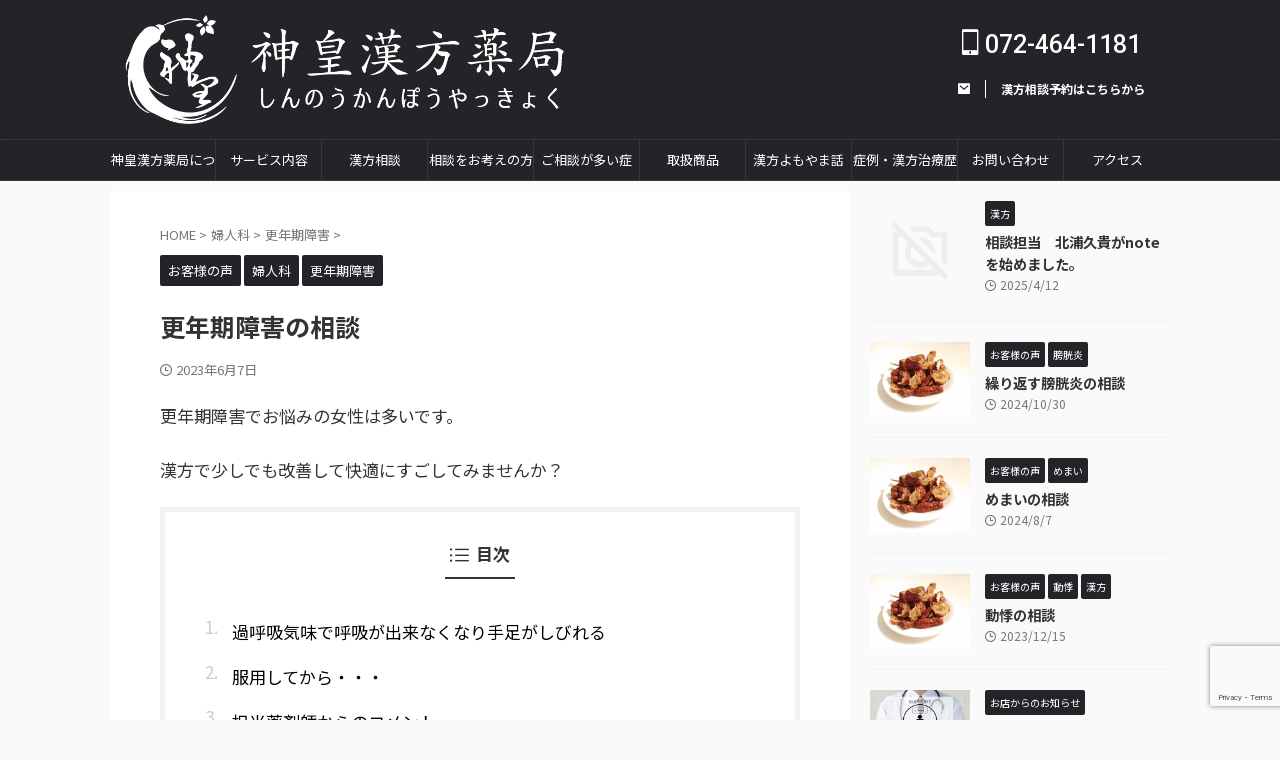

--- FILE ---
content_type: text/html; charset=UTF-8
request_url: https://shinnou-kampo.com/archives/2775/kaizenrei/%E6%9B%B4%E5%B9%B4%E6%9C%9F%E9%9A%9C%E5%AE%B3%E3%81%AE%E7%9B%B8%E8%AB%87%E3%80%901%E3%83%B6%E6%9C%88%E3%80%91/
body_size: 27270
content:

<!DOCTYPE html>
<!--[if lt IE 7]>
<html class="ie6" lang="ja"> <![endif]-->
<!--[if IE 7]>
<html class="i7" lang="ja"> <![endif]-->
<!--[if IE 8]>
<html class="ie" lang="ja"> <![endif]-->
<!--[if gt IE 8]><!-->
<html lang="ja" class="s-navi-search-overlay ">
	<!--<![endif]-->
	<head prefix="og: http://ogp.me/ns# fb: http://ogp.me/ns/fb# article: http://ogp.me/ns/article#">
		
		
	<!-- Global site tag (gtag.js) - Google Analytics -->
	<script async src="https://www.googletagmanager.com/gtag/js?id=UA-144178362-3"></script>
	<script>
	  window.dataLayer = window.dataLayer || [];
	  function gtag(){dataLayer.push(arguments);}
	  gtag('js', new Date());

	  gtag('config', 'UA-144178362-3');
	</script>
			<meta charset="UTF-8" >
		<meta name="viewport" content="width=device-width,initial-scale=1.0,user-scalable=no,viewport-fit=cover">
		<meta name="format-detection" content="telephone=no" >
		<meta name="referrer" content="no-referrer-when-downgrade"/>
		
				<!-- Google tag (gtag.js) -->
<script async src="https://www.googletagmanager.com/gtag/js?id=G-2DFPH9F0Y1"></script>
<script>
  window.dataLayer = window.dataLayer || [];
  function gtag(){dataLayer.push(arguments);}
  gtag('js', new Date());

  gtag('config', 'G-2DFPH9F0Y1');
</script>
		<!-- Google tag (gtag.js) 終わり-->

		
		<link rel="alternate" type="application/rss+xml" title="【公式】神皇漢方薬局｜メンタル・自律神経漢方薬局 RSS Feed" href="https://shinnou-kampo.com/feed/" />
		<link rel="pingback" href="https://shinnou-kampo.com/xmlrpc.php" >
		<!--[if lt IE 9]>
		<script src="https://shinnou-kampo.com/wp-content/themes/affinger/js/html5shiv.js"></script>
		<![endif]-->
				<meta name='robots' content='max-image-preview:large' />

<!-- Google Tag Manager for WordPress by gtm4wp.com -->
<script data-cfasync="false" data-pagespeed-no-defer>
	var gtm4wp_datalayer_name = "dataLayer";
	var dataLayer = dataLayer || [];
</script>
<!-- End Google Tag Manager for WordPress by gtm4wp.com --><title>更年期障害の相談 - 【公式】神皇漢方薬局｜メンタル・自律神経漢方薬局</title>
<link rel='dns-prefetch' href='//ajax.googleapis.com' />
<link rel='dns-prefetch' href='//secure.gravatar.com' />
<link rel='dns-prefetch' href='//stats.wp.com' />
<link rel='dns-prefetch' href='//v0.wordpress.com' />
<link rel="alternate" title="oEmbed (JSON)" type="application/json+oembed" href="https://shinnou-kampo.com/wp-json/oembed/1.0/embed?url=https%3A%2F%2Fshinnou-kampo.com%2Farchives%2F2775%2Fkaizenrei%2F%25e6%259b%25b4%25e5%25b9%25b4%25e6%259c%259f%25e9%259a%259c%25e5%25ae%25b3%25e3%2581%25ae%25e7%259b%25b8%25e8%25ab%2587%25e3%2580%25901%25e3%2583%25b6%25e6%259c%2588%25e3%2580%2591%2F" />
<link rel="alternate" title="oEmbed (XML)" type="text/xml+oembed" href="https://shinnou-kampo.com/wp-json/oembed/1.0/embed?url=https%3A%2F%2Fshinnou-kampo.com%2Farchives%2F2775%2Fkaizenrei%2F%25e6%259b%25b4%25e5%25b9%25b4%25e6%259c%259f%25e9%259a%259c%25e5%25ae%25b3%25e3%2581%25ae%25e7%259b%25b8%25e8%25ab%2587%25e3%2580%25901%25e3%2583%25b6%25e6%259c%2588%25e3%2580%2591%2F&#038;format=xml" />
<style id='wp-img-auto-sizes-contain-inline-css' type='text/css'>
img:is([sizes=auto i],[sizes^="auto," i]){contain-intrinsic-size:3000px 1500px}
/*# sourceURL=wp-img-auto-sizes-contain-inline-css */
</style>
<style id='wp-emoji-styles-inline-css' type='text/css'>

	img.wp-smiley, img.emoji {
		display: inline !important;
		border: none !important;
		box-shadow: none !important;
		height: 1em !important;
		width: 1em !important;
		margin: 0 0.07em !important;
		vertical-align: -0.1em !important;
		background: none !important;
		padding: 0 !important;
	}
/*# sourceURL=wp-emoji-styles-inline-css */
</style>
<style id='wp-block-library-inline-css' type='text/css'>
:root{--wp-block-synced-color:#7a00df;--wp-block-synced-color--rgb:122,0,223;--wp-bound-block-color:var(--wp-block-synced-color);--wp-editor-canvas-background:#ddd;--wp-admin-theme-color:#007cba;--wp-admin-theme-color--rgb:0,124,186;--wp-admin-theme-color-darker-10:#006ba1;--wp-admin-theme-color-darker-10--rgb:0,107,160.5;--wp-admin-theme-color-darker-20:#005a87;--wp-admin-theme-color-darker-20--rgb:0,90,135;--wp-admin-border-width-focus:2px}@media (min-resolution:192dpi){:root{--wp-admin-border-width-focus:1.5px}}.wp-element-button{cursor:pointer}:root .has-very-light-gray-background-color{background-color:#eee}:root .has-very-dark-gray-background-color{background-color:#313131}:root .has-very-light-gray-color{color:#eee}:root .has-very-dark-gray-color{color:#313131}:root .has-vivid-green-cyan-to-vivid-cyan-blue-gradient-background{background:linear-gradient(135deg,#00d084,#0693e3)}:root .has-purple-crush-gradient-background{background:linear-gradient(135deg,#34e2e4,#4721fb 50%,#ab1dfe)}:root .has-hazy-dawn-gradient-background{background:linear-gradient(135deg,#faaca8,#dad0ec)}:root .has-subdued-olive-gradient-background{background:linear-gradient(135deg,#fafae1,#67a671)}:root .has-atomic-cream-gradient-background{background:linear-gradient(135deg,#fdd79a,#004a59)}:root .has-nightshade-gradient-background{background:linear-gradient(135deg,#330968,#31cdcf)}:root .has-midnight-gradient-background{background:linear-gradient(135deg,#020381,#2874fc)}:root{--wp--preset--font-size--normal:16px;--wp--preset--font-size--huge:42px}.has-regular-font-size{font-size:1em}.has-larger-font-size{font-size:2.625em}.has-normal-font-size{font-size:var(--wp--preset--font-size--normal)}.has-huge-font-size{font-size:var(--wp--preset--font-size--huge)}.has-text-align-center{text-align:center}.has-text-align-left{text-align:left}.has-text-align-right{text-align:right}.has-fit-text{white-space:nowrap!important}#end-resizable-editor-section{display:none}.aligncenter{clear:both}.items-justified-left{justify-content:flex-start}.items-justified-center{justify-content:center}.items-justified-right{justify-content:flex-end}.items-justified-space-between{justify-content:space-between}.screen-reader-text{border:0;clip-path:inset(50%);height:1px;margin:-1px;overflow:hidden;padding:0;position:absolute;width:1px;word-wrap:normal!important}.screen-reader-text:focus{background-color:#ddd;clip-path:none;color:#444;display:block;font-size:1em;height:auto;left:5px;line-height:normal;padding:15px 23px 14px;text-decoration:none;top:5px;width:auto;z-index:100000}html :where(.has-border-color){border-style:solid}html :where([style*=border-top-color]){border-top-style:solid}html :where([style*=border-right-color]){border-right-style:solid}html :where([style*=border-bottom-color]){border-bottom-style:solid}html :where([style*=border-left-color]){border-left-style:solid}html :where([style*=border-width]){border-style:solid}html :where([style*=border-top-width]){border-top-style:solid}html :where([style*=border-right-width]){border-right-style:solid}html :where([style*=border-bottom-width]){border-bottom-style:solid}html :where([style*=border-left-width]){border-left-style:solid}html :where(img[class*=wp-image-]){height:auto;max-width:100%}:where(figure){margin:0 0 1em}html :where(.is-position-sticky){--wp-admin--admin-bar--position-offset:var(--wp-admin--admin-bar--height,0px)}@media screen and (max-width:600px){html :where(.is-position-sticky){--wp-admin--admin-bar--position-offset:0px}}

/*# sourceURL=wp-block-library-inline-css */
</style><style id='global-styles-inline-css' type='text/css'>
:root{--wp--preset--aspect-ratio--square: 1;--wp--preset--aspect-ratio--4-3: 4/3;--wp--preset--aspect-ratio--3-4: 3/4;--wp--preset--aspect-ratio--3-2: 3/2;--wp--preset--aspect-ratio--2-3: 2/3;--wp--preset--aspect-ratio--16-9: 16/9;--wp--preset--aspect-ratio--9-16: 9/16;--wp--preset--color--black: #000000;--wp--preset--color--cyan-bluish-gray: #abb8c3;--wp--preset--color--white: #ffffff;--wp--preset--color--pale-pink: #f78da7;--wp--preset--color--vivid-red: #cf2e2e;--wp--preset--color--luminous-vivid-orange: #ff6900;--wp--preset--color--luminous-vivid-amber: #fcb900;--wp--preset--color--light-green-cyan: #eefaff;--wp--preset--color--vivid-green-cyan: #00d084;--wp--preset--color--pale-cyan-blue: #8ed1fc;--wp--preset--color--vivid-cyan-blue: #0693e3;--wp--preset--color--vivid-purple: #9b51e0;--wp--preset--color--soft-red: #e92f3d;--wp--preset--color--light-grayish-red: #fdf0f2;--wp--preset--color--vivid-yellow: #ffc107;--wp--preset--color--very-pale-yellow: #fffde7;--wp--preset--color--very-light-gray: #fafafa;--wp--preset--color--very-dark-gray: #313131;--wp--preset--color--original-color-a: #43a047;--wp--preset--color--original-color-b: #795548;--wp--preset--color--original-color-c: #ec407a;--wp--preset--color--original-color-d: #9e9d24;--wp--preset--gradient--vivid-cyan-blue-to-vivid-purple: linear-gradient(135deg,rgb(6,147,227) 0%,rgb(155,81,224) 100%);--wp--preset--gradient--light-green-cyan-to-vivid-green-cyan: linear-gradient(135deg,rgb(122,220,180) 0%,rgb(0,208,130) 100%);--wp--preset--gradient--luminous-vivid-amber-to-luminous-vivid-orange: linear-gradient(135deg,rgb(252,185,0) 0%,rgb(255,105,0) 100%);--wp--preset--gradient--luminous-vivid-orange-to-vivid-red: linear-gradient(135deg,rgb(255,105,0) 0%,rgb(207,46,46) 100%);--wp--preset--gradient--very-light-gray-to-cyan-bluish-gray: linear-gradient(135deg,rgb(238,238,238) 0%,rgb(169,184,195) 100%);--wp--preset--gradient--cool-to-warm-spectrum: linear-gradient(135deg,rgb(74,234,220) 0%,rgb(151,120,209) 20%,rgb(207,42,186) 40%,rgb(238,44,130) 60%,rgb(251,105,98) 80%,rgb(254,248,76) 100%);--wp--preset--gradient--blush-light-purple: linear-gradient(135deg,rgb(255,206,236) 0%,rgb(152,150,240) 100%);--wp--preset--gradient--blush-bordeaux: linear-gradient(135deg,rgb(254,205,165) 0%,rgb(254,45,45) 50%,rgb(107,0,62) 100%);--wp--preset--gradient--luminous-dusk: linear-gradient(135deg,rgb(255,203,112) 0%,rgb(199,81,192) 50%,rgb(65,88,208) 100%);--wp--preset--gradient--pale-ocean: linear-gradient(135deg,rgb(255,245,203) 0%,rgb(182,227,212) 50%,rgb(51,167,181) 100%);--wp--preset--gradient--electric-grass: linear-gradient(135deg,rgb(202,248,128) 0%,rgb(113,206,126) 100%);--wp--preset--gradient--midnight: linear-gradient(135deg,rgb(2,3,129) 0%,rgb(40,116,252) 100%);--wp--preset--font-size--small: .8em;--wp--preset--font-size--medium: 20px;--wp--preset--font-size--large: 1.5em;--wp--preset--font-size--x-large: 42px;--wp--preset--font-size--st-regular: 1em;--wp--preset--font-size--huge: 3em;--wp--preset--spacing--20: 0.44rem;--wp--preset--spacing--30: 0.67rem;--wp--preset--spacing--40: 1rem;--wp--preset--spacing--50: 1.5rem;--wp--preset--spacing--60: 2.25rem;--wp--preset--spacing--70: 3.38rem;--wp--preset--spacing--80: 5.06rem;--wp--preset--shadow--natural: 6px 6px 9px rgba(0, 0, 0, 0.2);--wp--preset--shadow--deep: 12px 12px 50px rgba(0, 0, 0, 0.4);--wp--preset--shadow--sharp: 6px 6px 0px rgba(0, 0, 0, 0.2);--wp--preset--shadow--outlined: 6px 6px 0px -3px rgb(255, 255, 255), 6px 6px rgb(0, 0, 0);--wp--preset--shadow--crisp: 6px 6px 0px rgb(0, 0, 0);}:where(.is-layout-flex){gap: 0.5em;}:where(.is-layout-grid){gap: 0.5em;}body .is-layout-flex{display: flex;}.is-layout-flex{flex-wrap: wrap;align-items: center;}.is-layout-flex > :is(*, div){margin: 0;}body .is-layout-grid{display: grid;}.is-layout-grid > :is(*, div){margin: 0;}:where(.wp-block-columns.is-layout-flex){gap: 2em;}:where(.wp-block-columns.is-layout-grid){gap: 2em;}:where(.wp-block-post-template.is-layout-flex){gap: 1.25em;}:where(.wp-block-post-template.is-layout-grid){gap: 1.25em;}.has-black-color{color: var(--wp--preset--color--black) !important;}.has-cyan-bluish-gray-color{color: var(--wp--preset--color--cyan-bluish-gray) !important;}.has-white-color{color: var(--wp--preset--color--white) !important;}.has-pale-pink-color{color: var(--wp--preset--color--pale-pink) !important;}.has-vivid-red-color{color: var(--wp--preset--color--vivid-red) !important;}.has-luminous-vivid-orange-color{color: var(--wp--preset--color--luminous-vivid-orange) !important;}.has-luminous-vivid-amber-color{color: var(--wp--preset--color--luminous-vivid-amber) !important;}.has-light-green-cyan-color{color: var(--wp--preset--color--light-green-cyan) !important;}.has-vivid-green-cyan-color{color: var(--wp--preset--color--vivid-green-cyan) !important;}.has-pale-cyan-blue-color{color: var(--wp--preset--color--pale-cyan-blue) !important;}.has-vivid-cyan-blue-color{color: var(--wp--preset--color--vivid-cyan-blue) !important;}.has-vivid-purple-color{color: var(--wp--preset--color--vivid-purple) !important;}.has-black-background-color{background-color: var(--wp--preset--color--black) !important;}.has-cyan-bluish-gray-background-color{background-color: var(--wp--preset--color--cyan-bluish-gray) !important;}.has-white-background-color{background-color: var(--wp--preset--color--white) !important;}.has-pale-pink-background-color{background-color: var(--wp--preset--color--pale-pink) !important;}.has-vivid-red-background-color{background-color: var(--wp--preset--color--vivid-red) !important;}.has-luminous-vivid-orange-background-color{background-color: var(--wp--preset--color--luminous-vivid-orange) !important;}.has-luminous-vivid-amber-background-color{background-color: var(--wp--preset--color--luminous-vivid-amber) !important;}.has-light-green-cyan-background-color{background-color: var(--wp--preset--color--light-green-cyan) !important;}.has-vivid-green-cyan-background-color{background-color: var(--wp--preset--color--vivid-green-cyan) !important;}.has-pale-cyan-blue-background-color{background-color: var(--wp--preset--color--pale-cyan-blue) !important;}.has-vivid-cyan-blue-background-color{background-color: var(--wp--preset--color--vivid-cyan-blue) !important;}.has-vivid-purple-background-color{background-color: var(--wp--preset--color--vivid-purple) !important;}.has-black-border-color{border-color: var(--wp--preset--color--black) !important;}.has-cyan-bluish-gray-border-color{border-color: var(--wp--preset--color--cyan-bluish-gray) !important;}.has-white-border-color{border-color: var(--wp--preset--color--white) !important;}.has-pale-pink-border-color{border-color: var(--wp--preset--color--pale-pink) !important;}.has-vivid-red-border-color{border-color: var(--wp--preset--color--vivid-red) !important;}.has-luminous-vivid-orange-border-color{border-color: var(--wp--preset--color--luminous-vivid-orange) !important;}.has-luminous-vivid-amber-border-color{border-color: var(--wp--preset--color--luminous-vivid-amber) !important;}.has-light-green-cyan-border-color{border-color: var(--wp--preset--color--light-green-cyan) !important;}.has-vivid-green-cyan-border-color{border-color: var(--wp--preset--color--vivid-green-cyan) !important;}.has-pale-cyan-blue-border-color{border-color: var(--wp--preset--color--pale-cyan-blue) !important;}.has-vivid-cyan-blue-border-color{border-color: var(--wp--preset--color--vivid-cyan-blue) !important;}.has-vivid-purple-border-color{border-color: var(--wp--preset--color--vivid-purple) !important;}.has-vivid-cyan-blue-to-vivid-purple-gradient-background{background: var(--wp--preset--gradient--vivid-cyan-blue-to-vivid-purple) !important;}.has-light-green-cyan-to-vivid-green-cyan-gradient-background{background: var(--wp--preset--gradient--light-green-cyan-to-vivid-green-cyan) !important;}.has-luminous-vivid-amber-to-luminous-vivid-orange-gradient-background{background: var(--wp--preset--gradient--luminous-vivid-amber-to-luminous-vivid-orange) !important;}.has-luminous-vivid-orange-to-vivid-red-gradient-background{background: var(--wp--preset--gradient--luminous-vivid-orange-to-vivid-red) !important;}.has-very-light-gray-to-cyan-bluish-gray-gradient-background{background: var(--wp--preset--gradient--very-light-gray-to-cyan-bluish-gray) !important;}.has-cool-to-warm-spectrum-gradient-background{background: var(--wp--preset--gradient--cool-to-warm-spectrum) !important;}.has-blush-light-purple-gradient-background{background: var(--wp--preset--gradient--blush-light-purple) !important;}.has-blush-bordeaux-gradient-background{background: var(--wp--preset--gradient--blush-bordeaux) !important;}.has-luminous-dusk-gradient-background{background: var(--wp--preset--gradient--luminous-dusk) !important;}.has-pale-ocean-gradient-background{background: var(--wp--preset--gradient--pale-ocean) !important;}.has-electric-grass-gradient-background{background: var(--wp--preset--gradient--electric-grass) !important;}.has-midnight-gradient-background{background: var(--wp--preset--gradient--midnight) !important;}.has-small-font-size{font-size: var(--wp--preset--font-size--small) !important;}.has-medium-font-size{font-size: var(--wp--preset--font-size--medium) !important;}.has-large-font-size{font-size: var(--wp--preset--font-size--large) !important;}.has-x-large-font-size{font-size: var(--wp--preset--font-size--x-large) !important;}
/*# sourceURL=global-styles-inline-css */
</style>

<style id='classic-theme-styles-inline-css' type='text/css'>
/*! This file is auto-generated */
.wp-block-button__link{color:#fff;background-color:#32373c;border-radius:9999px;box-shadow:none;text-decoration:none;padding:calc(.667em + 2px) calc(1.333em + 2px);font-size:1.125em}.wp-block-file__button{background:#32373c;color:#fff;text-decoration:none}
/*# sourceURL=/wp-includes/css/classic-themes.min.css */
</style>
<link rel='stylesheet' id='contact-form-7-css' href='https://shinnou-kampo.com/wp-content/plugins/contact-form-7/includes/css/styles.css?ver=6.1.4' type='text/css' media='all' />
<link rel='stylesheet' id='cf7msm_styles-css' href='https://shinnou-kampo.com/wp-content/plugins/contact-form-7-multi-step-module/resources/cf7msm.css?ver=4.5' type='text/css' media='all' />
<link rel='stylesheet' id='st-toc-css' href='https://shinnou-kampo.com/wp-content/plugins/st-toc/assets/css/style.css?ver=20190801' type='text/css' media='all' />
<link rel='stylesheet' id='normalize-css' href='https://shinnou-kampo.com/wp-content/themes/affinger/css/normalize.css?ver=1.5.9' type='text/css' media='all' />
<link rel='stylesheet' id='st_svg-css' href='https://shinnou-kampo.com/wp-content/themes/affinger/st_svg/style.css?ver=6.9' type='text/css' media='all' />
<link rel='stylesheet' id='slick-css' href='https://shinnou-kampo.com/wp-content/themes/affinger/vendor/slick/slick.css?ver=1.8.0' type='text/css' media='all' />
<link rel='stylesheet' id='slick-theme-css' href='https://shinnou-kampo.com/wp-content/themes/affinger/vendor/slick/slick-theme.css?ver=1.8.0' type='text/css' media='all' />
<link rel='stylesheet' id='fonts-googleapis-notosansjp-css' href='//fonts.googleapis.com/css?family=Noto+Sans+JP%3A400%2C700&#038;display=swap&#038;subset=japanese&#038;ver=6.9' type='text/css' media='all' />
<link rel='stylesheet' id='fonts-googleapis-roboto500-css' href='//fonts.googleapis.com/css2?family=Roboto%3Awght%40500&#038;display=swap&#038;ver=6.9' type='text/css' media='all' />
<link rel='stylesheet' id='style-css' href='https://shinnou-kampo.com/wp-content/themes/affinger/style.css?ver=6.9' type='text/css' media='all' />
<link rel='stylesheet' id='child-style-css' href='https://shinnou-kampo.com/wp-content/themes/affinger-child/style.css?ver=6.9' type='text/css' media='all' />
<link rel='stylesheet' id='single-css' href='https://shinnou-kampo.com/wp-content/themes/affinger/st-rankcss.php' type='text/css' media='all' />
<link rel='stylesheet' id='st-themecss-css' href='https://shinnou-kampo.com/wp-content/themes/affinger/st-themecss-loader.php?ver=6.9' type='text/css' media='all' />
<script type="text/javascript" defer='defer' src="//ajax.googleapis.com/ajax/libs/jquery/1.11.3/jquery.min.js?ver=1.11.3" id="jquery-js"></script>
<script type="text/javascript" defer='defer' src="https://shinnou-kampo.com/wp-content/themes/affinger/js/smoothscroll.js?ver=6.9" id="smoothscroll-js"></script>
<link rel="https://api.w.org/" href="https://shinnou-kampo.com/wp-json/" /><link rel="alternate" title="JSON" type="application/json" href="https://shinnou-kampo.com/wp-json/wp/v2/posts/2775" /><link rel='shortlink' href='https://wp.me/paRJKO-IL' />
<meta name="ti-site-data" content="[base64]" />	<style>img#wpstats{display:none}</style>
		
<!-- Google Tag Manager for WordPress by gtm4wp.com -->
<!-- GTM Container placement set to off -->
<script data-cfasync="false" data-pagespeed-no-defer type="text/javascript">
	var dataLayer_content = {"pagePostType":"post","pagePostType2":"single-post","pageCategory":["kaizenrei","%e5%a9%a6%e4%ba%ba%e7%a7%91","%e6%9b%b4%e5%b9%b4%e6%9c%9f%e9%9a%9c%e5%ae%b3"],"pagePostAuthor":"クッキー先生"};
	dataLayer.push( dataLayer_content );
</script>
<script data-cfasync="false" data-pagespeed-no-defer type="text/javascript">
	console.warn && console.warn("[GTM4WP] Google Tag Manager container code placement set to OFF !!!");
	console.warn && console.warn("[GTM4WP] Data layer codes are active but GTM container must be loaded using custom coding !!!");
</script>
<!-- End Google Tag Manager for WordPress by gtm4wp.com --><meta name="robots" content="index, follow" />
<meta name="thumbnail" content="https://shinnou-kampo.com/wp-content/uploads/2022/04/22672679_s.jpg">
<!-- Google Tag Manager -->
<script>(function(w,d,s,l,i){w[l]=w[l]||[];w[l].push({'gtm.start':
new Date().getTime(),event:'gtm.js'});var f=d.getElementsByTagName(s)[0],
j=d.createElement(s),dl=l!='dataLayer'?'&l='+l:'';j.async=true;j.src=
'https://www.googletagmanager.com/gtm.js?id='+i+dl;f.parentNode.insertBefore(j,f);
})(window,document,'script','dataLayer','GTM-TMJPGSF');</script>
<!-- End Google Tag Manager -->
<link rel="canonical" href="https://shinnou-kampo.com/archives/2775/kaizenrei/%e6%9b%b4%e5%b9%b4%e6%9c%9f%e9%9a%9c%e5%ae%b3%e3%81%ae%e7%9b%b8%e8%ab%87%e3%80%901%e3%83%b6%e6%9c%88%e3%80%91/" />
<script>(()=>{var o=[],i={};["on","off","toggle","show"].forEach((l=>{i[l]=function(){o.push([l,arguments])}})),window.Boxzilla=i,window.boxzilla_queue=o})();</script>
<!-- Jetpack Open Graph Tags -->
<meta property="og:type" content="article" />
<meta property="og:title" content="更年期障害の相談" />
<meta property="og:url" content="https://shinnou-kampo.com/archives/2775/kaizenrei/%e6%9b%b4%e5%b9%b4%e6%9c%9f%e9%9a%9c%e5%ae%b3%e3%81%ae%e7%9b%b8%e8%ab%87%e3%80%901%e3%83%b6%e6%9c%88%e3%80%91/" />
<meta property="og:description" content="更年期障害でお悩みの女性は多いです。 漢方で少しでも改善して快適にすごしてみませんか？ 過呼吸気味で呼吸が出来&hellip;" />
<meta property="article:published_time" content="2023-06-07T07:44:18+00:00" />
<meta property="article:modified_time" content="2023-06-07T07:56:47+00:00" />
<meta property="og:site_name" content="【公式】神皇漢方薬局｜メンタル・自律神経漢方薬局" />
<meta property="og:image" content="https://shinnou-kampo.com/wp-content/uploads/2022/04/22672679_s.jpg" />
<meta property="og:image:width" content="640" />
<meta property="og:image:height" content="480" />
<meta property="og:image:alt" content="生薬の写真" />
<meta property="og:locale" content="ja_JP" />
<meta name="twitter:text:title" content="更年期障害の相談" />
<meta name="twitter:image" content="https://shinnou-kampo.com/wp-content/uploads/2022/04/22672679_s.jpg?w=640" />
<meta name="twitter:image:alt" content="生薬の写真" />
<meta name="twitter:card" content="summary_large_image" />

<!-- End Jetpack Open Graph Tags -->
<link rel="icon" href="https://shinnou-kampo.com/wp-content/uploads/2023/07/cropped-神皇漢方薬局ロゴ-32x32.png" sizes="32x32" />
<link rel="icon" href="https://shinnou-kampo.com/wp-content/uploads/2023/07/cropped-神皇漢方薬局ロゴ-192x192.png" sizes="192x192" />
<link rel="apple-touch-icon" href="https://shinnou-kampo.com/wp-content/uploads/2023/07/cropped-神皇漢方薬局ロゴ-180x180.png" />
<meta name="msapplication-TileImage" content="https://shinnou-kampo.com/wp-content/uploads/2023/07/cropped-神皇漢方薬局ロゴ-270x270.png" />
		<style type="text/css" id="wp-custom-css">
			@media print, screen and (min-width: 960px) {
header .smanone ul.menu {
display:flex; /*フレシキブルボックス化*/
justify-content:center; /*中央寄せ*/
}

.date-container {
    display: flex;
    align-items: center;		</style>
				
<!-- OGP -->

<meta property="og:type" content="article">
<meta property="og:title" content="更年期障害の相談">
<meta property="og:url" content="https://shinnou-kampo.com/archives/2775/kaizenrei/%e6%9b%b4%e5%b9%b4%e6%9c%9f%e9%9a%9c%e5%ae%b3%e3%81%ae%e7%9b%b8%e8%ab%87%e3%80%901%e3%83%b6%e6%9c%88%e3%80%91/">
<meta property="og:description" content="更年期障害でお悩みの女性は多いです。 漢方で少しでも改善して快適にすごしてみませんか？ 過呼吸気味で呼吸が出来なくなり手足がしびれる 50代女性 「コレステロールを下げたい」とご来店されました。 ただ">
<meta property="og:site_name" content="【公式】神皇漢方薬局｜メンタル・自律神経漢方薬局">
<meta property="og:image" content="https://shinnou-kampo.com/wp-content/uploads/2022/04/22672679_s.jpg">


	<meta property="article:published_time" content="2023-06-07T16:44:18+09:00" />
			<meta property="article:modified_time" content="2023-06-07T16:56:47+09:00" />
		<meta property="article:author" content="クッキー先生" />

				<meta name="twitter:card" content="summary_large_image">
	
	<meta name="twitter:site" content="@shinnou_kampo">
	<meta name="twitter:title" content="更年期障害の相談">
	<meta name="twitter:description" content="更年期障害でお悩みの女性は多いです。 漢方で少しでも改善して快適にすごしてみませんか？ 過呼吸気味で呼吸が出来なくなり手足がしびれる 50代女性 「コレステロールを下げたい」とご来店されました。 ただ">
	<meta name="twitter:image" content="https://shinnou-kampo.com/wp-content/uploads/2022/04/22672679_s.jpg">
<!-- /OGP -->
		

	<script>
		(function (window, document, $, undefined) {
			'use strict';

			$(function(){
			$('.entry-content a[href^=http]')
				.not('[href*="'+location.hostname+'"]')
				.attr({target:"_blank"})
			;})
		}(window, window.document, jQuery));
	</script>

<script>
	(function (window, document, $, undefined) {
		'use strict';

		var SlideBox = (function () {
			/**
			 * @param $element
			 *
			 * @constructor
			 */
			function SlideBox($element) {
				this._$element = $element;
			}

			SlideBox.prototype.$content = function () {
				return this._$element.find('[data-st-slidebox-content]');
			};

			SlideBox.prototype.$toggle = function () {
				return this._$element.find('[data-st-slidebox-toggle]');
			};

			SlideBox.prototype.$icon = function () {
				return this._$element.find('[data-st-slidebox-icon]');
			};

			SlideBox.prototype.$text = function () {
				return this._$element.find('[data-st-slidebox-text]');
			};

			SlideBox.prototype.is_expanded = function () {
				return !!(this._$element.filter('[data-st-slidebox-expanded="true"]').length);
			};

			SlideBox.prototype.expand = function () {
				var self = this;

				this.$content().slideDown()
					.promise()
					.then(function () {
						var $icon = self.$icon();
						var $text = self.$text();

						$icon.removeClass($icon.attr('data-st-slidebox-icon-collapsed'))
							.addClass($icon.attr('data-st-slidebox-icon-expanded'))

						$text.text($text.attr('data-st-slidebox-text-expanded'))

						self._$element.removeClass('is-collapsed')
							.addClass('is-expanded');

						self._$element.attr('data-st-slidebox-expanded', 'true');
					});
			};

			SlideBox.prototype.collapse = function () {
				var self = this;

				this.$content().slideUp()
					.promise()
					.then(function () {
						var $icon = self.$icon();
						var $text = self.$text();

						$icon.removeClass($icon.attr('data-st-slidebox-icon-expanded'))
							.addClass($icon.attr('data-st-slidebox-icon-collapsed'))

						$text.text($text.attr('data-st-slidebox-text-collapsed'))

						self._$element.removeClass('is-expanded')
							.addClass('is-collapsed');

						self._$element.attr('data-st-slidebox-expanded', 'false');
					});
			};

			SlideBox.prototype.toggle = function () {
				if (this.is_expanded()) {
					this.collapse();
				} else {
					this.expand();
				}
			};

			SlideBox.prototype.add_event_listeners = function () {
				var self = this;

				this.$toggle().on('click', function (event) {
					self.toggle();
				});
			};

			SlideBox.prototype.initialize = function () {
				this.add_event_listeners();
			};

			return SlideBox;
		}());

		function on_ready() {
			var slideBoxes = [];

			$('[data-st-slidebox]').each(function () {
				var $element = $(this);
				var slideBox = new SlideBox($element);

				slideBoxes.push(slideBox);

				slideBox.initialize();
			});

			return slideBoxes;
		}

		$(on_ready);
	}(window, window.document, jQuery));
</script>

	<script>
		(function (window, document, $, undefined) {
			'use strict';

			$(function(){
			$('.post h2:not([class^="is-style-st-heading-custom-"]):not([class*=" is-style-st-heading-custom-"]):not(.st-css-no2) , .h2modoki').wrapInner('<span class="st-dash-design"></span>');
			})
		}(window, window.document, jQuery));
	</script>
<script>
	(function (window, document, $, undefined) {
		'use strict';

		$(function(){
		  $('#st-tab-menu li').on('click', function(){
			if($(this).not('active')){
			  $(this).addClass('active').siblings('li').removeClass('active');
			  var index = $('#st-tab-menu li').index(this);
			  $('#st-tab-menu + #st-tab-box div').eq(index).addClass('active').siblings('div').removeClass('active');
			}
		  });
		});
	}(window, window.document, jQuery));
</script>

<script>
	(function (window, document, $, undefined) {
		'use strict';

		$(function(){
			/* 第一階層のみの目次にクラスを挿入 */
			$("#toc_container:not(:has(ul ul))").addClass("only-toc");
			/* アコーディオンメニュー内のカテゴリにクラス追加 */
			$(".st-ac-box ul:has(.cat-item)").each(function(){
				$(this).addClass("st-ac-cat");
			});
		});
	}(window, window.document, jQuery));
</script>

<script>
	(function (window, document, $, undefined) {
		'use strict';

		$(function(){
									$('.st-star').parent('.rankh4').css('padding-bottom','5px'); // スターがある場合のランキング見出し調整
		});
	}(window, window.document, jQuery));
</script>



	<script>
		(function (window, document, $, undefined) {
			'use strict';

			$(function() {
				$('.is-style-st-paragraph-kaiwa').wrapInner('<span class="st-paragraph-kaiwa-text">');
			});
		}(window, window.document, jQuery));
	</script>

	<script>
		(function (window, document, $, undefined) {
			'use strict';

			$(function() {
				$('.is-style-st-paragraph-kaiwa-b').wrapInner('<span class="st-paragraph-kaiwa-text">');
			});
		}(window, window.document, jQuery));
	</script>

<script>
	/* Gutenbergスタイルを調整 */
	(function (window, document, $, undefined) {
		'use strict';

		$(function() {
			$( '[class^="is-style-st-paragraph-"],[class*=" is-style-st-paragraph-"]' ).wrapInner( '<span class="st-noflex"></span>' );
		});
	}(window, window.document, jQuery));
</script>




				
	</head>
	<body class="wp-singular post-template-default single single-post postid-2775 single-format-standard wp-theme-affinger wp-child-theme-affinger-child not-front-page" ><!-- Google Tag Manager (noscript) -->
<noscript><iframe src="https://www.googletagmanager.com/ns.html?id=GTM-TMJPGSF"
height="0" width="0" style="display:none;visibility:hidden"></iframe></noscript>
<!-- End Google Tag Manager (noscript) -->
		
				<div id="st-ami">
				<div id="wrapper" class="">
				<div id="wrapper-in">

					

<header id="">
	<div id="header-full">
		<div id="headbox-bg">
			<div id="headbox">

					<nav id="s-navi" class="pcnone" data-st-nav data-st-nav-type="normal">
		<dl class="acordion is-active" data-st-nav-primary>
			<dt class="trigger">
				<p class="acordion_button"><span class="op op-menu"><i class="st-fa st-svg-menu"></i></span></p>

				
									<div id="st-mobile-logo"></div>
				
				<!-- 追加メニュー -->
				
				<!-- 追加メニュー2 -->
				
			</dt>

			<dd class="acordion_tree">
				<div class="acordion_tree_content">

					

												<div class="menu-%e3%83%a1%e3%83%8b%e3%83%a5%e3%83%bc%ef%bc%91-container"><ul id="menu-%e3%83%a1%e3%83%8b%e3%83%a5%e3%83%bc%ef%bc%91" class="menu"><li id="menu-item-541" class="menu-item menu-item-type-post_type menu-item-object-page menu-item-541"><a href="https://shinnou-kampo.com/policy/"><span class="menu-item-label">神皇漢方薬局について</span></a></li>
<li id="menu-item-2684" class="menu-item menu-item-type-post_type menu-item-object-page menu-item-2684"><a href="https://shinnou-kampo.com/%e5%81%a5%e5%ba%b7%e7%9b%b8%e8%ab%87%e3%81%a8%e3%81%af%e6%bc%a2%e6%96%b9%e5%87%a6%e6%96%b9%e3%82%92%e6%b1%ba%e5%ae%9a%e3%81%99%e3%82%8b%e7%82%ba%e3%81%ab%e5%bf%85%e8%a6%81%e3%81%aa%e5%95%8f%e8%a8%ba/"><span class="menu-item-label">サービス内容</span></a></li>
<li id="menu-item-2680" class="menu-item menu-item-type-post_type menu-item-object-page menu-item-2680"><a href="https://shinnou-kampo.com/%e6%bc%a2%e6%96%b9%e8%96%ac%e3%81%ae%e3%81%94%e7%9b%b8%e8%ab%87%e6%96%b9%e6%b3%95%e3%82%84%e3%81%94%e8%b3%bc%e5%85%a5%e3%81%ab%e3%81%a4%e3%81%84%e3%81%a6/"><span class="menu-item-label">漢方相談</span></a></li>
<li id="menu-item-555" class="menu-item menu-item-type-post_type menu-item-object-page menu-item-has-children menu-item-555"><a href="https://shinnou-kampo.com/counseling/"><span class="menu-item-label">相談をお考えの方へ</span></a>
<ul class="sub-menu">
	<li id="menu-item-556" class="menu-item menu-item-type-post_type menu-item-object-page menu-item-556"><a href="https://shinnou-kampo.com/counseling/faq/"><span class="menu-item-label">よくある質問</span></a></li>
</ul>
</li>
<li id="menu-item-793" class="menu-item menu-item-type-post_type menu-item-object-page menu-item-has-children menu-item-793"><a href="https://shinnou-kampo.com/sick/"><span class="menu-item-label">ご相談が多い症状、病名</span></a>
<ul class="sub-menu">
	<li id="menu-item-2666" class="menu-item menu-item-type-post_type menu-item-object-page menu-item-2666"><a href="https://shinnou-kampo.com/sick/panic-disorder/"><span class="menu-item-label">パニック障害</span></a></li>
	<li id="menu-item-2700" class="menu-item menu-item-type-post_type menu-item-object-page menu-item-2700"><a href="https://shinnou-kampo.com/%e8%be%9b%e3%81%84%e8%87%aa%e5%be%8b%e7%a5%9e%e7%b5%8c%e5%a4%b1%e8%aa%bf%e7%97%87%e3%82%92%e6%bc%a2%e6%96%b9%e3%81%a7%e8%ba%ab%e4%bd%93%e3%81%ae%e3%83%90%e3%83%a9%e3%83%b3%e3%82%b9%e3%82%92%e6%95%b4/"><span class="menu-item-label">自律神経失調症</span></a></li>
	<li id="menu-item-2853" class="menu-item menu-item-type-post_type menu-item-object-page menu-item-2853"><a href="https://shinnou-kampo.com/sick/%e6%85%a2%e6%80%a7%e8%85%8e%e8%87%93%e7%97%85%e3%81%ae%e6%bc%a2%e6%96%b9%e6%b2%bb%e7%99%82/"><span class="menu-item-label">慢性腎臓病（CKD）</span></a></li>
	<li id="menu-item-2851" class="menu-item menu-item-type-post_type menu-item-object-page menu-item-2851"><a href="https://shinnou-kampo.com/sick/%e3%83%aa%e3%82%a6%e3%83%9e%e3%83%81%e3%81%ae%e6%bc%a2%e6%96%b9%e6%b2%bb%e7%99%82/"><span class="menu-item-label">リウマチ</span></a></li>
	<li id="menu-item-2852" class="menu-item menu-item-type-post_type menu-item-object-page menu-item-2852"><a href="https://shinnou-kampo.com/sick/%e8%b5%b7%e7%ab%8b%e6%80%a7%e8%aa%bf%e7%af%80%e9%9a%9c%e5%ae%b3%e3%81%ae%e6%bc%a2%e6%96%b9%e6%b2%bb%e7%99%82/"><span class="menu-item-label">起立性調節障害</span></a></li>
	<li id="menu-item-2712" class="menu-item menu-item-type-post_type menu-item-object-page menu-item-2712"><a href="https://shinnou-kampo.com/%e7%94%9f%e6%b4%bb%e3%81%ab%e6%94%af%e9%9a%9c%e3%82%92%e3%81%8d%e3%81%9f%e3%81%99%e7%9d%a1%e7%9c%a0%e9%9a%9c%e5%ae%b3%e3%82%92%e6%bc%a2%e6%96%b9%e3%81%a7%e8%87%aa%e7%84%b6%e3%81%ab%e6%94%b9%e5%96%84/"><span class="menu-item-label">不眠・睡眠障害</span></a></li>
	<li id="menu-item-2720" class="menu-item menu-item-type-post_type menu-item-object-page menu-item-2720"><a href="https://shinnou-kampo.com/%e5%bf%83%e8%ba%ab%e5%85%b1%e3%81%ab%e8%be%9b%e3%81%84%e6%9b%b4%e5%b9%b4%e6%9c%9f%e3%82%92%e6%bc%a2%e6%96%b9%e8%96%ac%e3%81%a7%e8%87%aa%e7%84%b6%e3%81%ab%e5%81%a5%e3%82%84%e3%81%8b%e3%81%ab%e6%94%b9/"><span class="menu-item-label">女性更年期</span></a></li>
	<li id="menu-item-2664" class="menu-item menu-item-type-post_type menu-item-object-page menu-item-2664"><a href="https://shinnou-kampo.com/sick/%e7%94%b7%e6%80%a7%e6%9b%b4%e5%b9%b4%e6%9c%9f%e3%81%ae%e6%bc%a2%e6%96%b9%e6%b2%bb%e7%99%82/"><span class="menu-item-label">男性更年期</span></a></li>
</ul>
</li>
<li id="menu-item-2917" class="menu-item menu-item-type-post_type menu-item-object-page menu-item-2917"><a href="https://shinnou-kampo.com/%e5%8f%96%e6%89%b1%e5%95%86%e5%93%81/"><span class="menu-item-label">取扱商品</span></a></li>
<li id="menu-item-1018" class="menu-item menu-item-type-post_type menu-item-object-page current_page_parent menu-item-1018"><a href="https://shinnou-kampo.com/blog/"><span class="menu-item-label">漢方よもやま話</span></a></li>
<li id="menu-item-1781" class="menu-item menu-item-type-custom menu-item-object-custom menu-item-1781"><a href="https://shinnou-kampo.com/archives/category/kaizenrei/"><span class="menu-item-label">症例・漢方治療歴</span></a></li>
<li id="menu-item-574" class="menu-item menu-item-type-post_type menu-item-object-page menu-item-has-children menu-item-574"><a href="https://shinnou-kampo.com/contact/"><span class="menu-item-label">お問い合わせ</span></a>
<ul class="sub-menu">
	<li id="menu-item-1015" class="menu-item menu-item-type-post_type menu-item-object-page menu-item-1015"><a href="https://shinnou-kampo.com/contact/yoyaku/"><span class="menu-item-label">漢方相談予約ページ</span></a></li>
	<li id="menu-item-2059" class="menu-item menu-item-type-post_type menu-item-object-page menu-item-2059"><a href="https://shinnou-kampo.com/contact/yoyaku/online-kampo/"><span class="menu-item-label">オンライン相談</span></a></li>
</ul>
</li>
<li id="menu-item-575" class="menu-item menu-item-type-post_type menu-item-object-page menu-item-575"><a href="https://shinnou-kampo.com/access/"><span class="menu-item-label">アクセス</span></a></li>
</ul></div>						<div class="clear"></div>

					
				</div>
			</dd>

					</dl>

					</nav>

									<div id="header-l">
						
						<div id="st-text-logo">
								<!-- ロゴ又はブログ名 -->
    					<p class="sitename sitename-only"><a href="https://shinnou-kampo.com/">
                					<img class="sitename-only-img" src="https://shinnou-kampo.com/wp-content/uploads/2023/07/sinnou_logo_yoko_WH.png" width="810" height="200" alt="【公式】神皇漢方薬局｜メンタル・自律神経漢方薬局">                            </a></p>
            
						</div>
					</div><!-- /#header-l -->
				
				<div id="header-r" class="smanone">
					<p class="head-telno"><a href="tel:072-464-1181"><i class="st-fa st-svg-mobile"></i>&nbsp;072-464-1181</a></p>

	<div id="form_widget-2" class="headbox widget_form_widget"><a class="st-formbtnlink" href="https://shinnou-kampo.com/contact/yoyaku/">
					<div class="st-formbtn">
						<div class="st-originalbtn-l"><span class="btnwebfont"><i class="st-fa st-svg-envelope" aria-hidden="true"></i></span></div>
						<div class="st-originalbtn-r"><span class="originalbtn-bold">漢方相談予約はこちらから</span></div>
					</div>
				</a> </div>				</div><!-- /#header-r -->

			</div><!-- /#headbox -->
		</div><!-- /#headbox-bg clearfix -->

		
		
		
		
			

			<div id="gazou-wide">
					<div id="st-menubox">
			<div id="st-menuwide">
				<nav class="smanone clearfix"><ul id="menu-%e3%83%a1%e3%83%8b%e3%83%a5%e3%83%bc%ef%bc%91-1" class="menu"><li class="menu-item menu-item-type-post_type menu-item-object-page menu-item-541"><a href="https://shinnou-kampo.com/policy/">神皇漢方薬局について</a></li>
<li class="menu-item menu-item-type-post_type menu-item-object-page menu-item-2684"><a href="https://shinnou-kampo.com/%e5%81%a5%e5%ba%b7%e7%9b%b8%e8%ab%87%e3%81%a8%e3%81%af%e6%bc%a2%e6%96%b9%e5%87%a6%e6%96%b9%e3%82%92%e6%b1%ba%e5%ae%9a%e3%81%99%e3%82%8b%e7%82%ba%e3%81%ab%e5%bf%85%e8%a6%81%e3%81%aa%e5%95%8f%e8%a8%ba/">サービス内容</a></li>
<li class="menu-item menu-item-type-post_type menu-item-object-page menu-item-2680"><a href="https://shinnou-kampo.com/%e6%bc%a2%e6%96%b9%e8%96%ac%e3%81%ae%e3%81%94%e7%9b%b8%e8%ab%87%e6%96%b9%e6%b3%95%e3%82%84%e3%81%94%e8%b3%bc%e5%85%a5%e3%81%ab%e3%81%a4%e3%81%84%e3%81%a6/">漢方相談</a></li>
<li class="menu-item menu-item-type-post_type menu-item-object-page menu-item-has-children menu-item-555"><a href="https://shinnou-kampo.com/counseling/">相談をお考えの方へ</a>
<ul class="sub-menu">
	<li class="menu-item menu-item-type-post_type menu-item-object-page menu-item-556"><a href="https://shinnou-kampo.com/counseling/faq/">よくある質問</a></li>
</ul>
</li>
<li class="menu-item menu-item-type-post_type menu-item-object-page menu-item-has-children menu-item-793"><a href="https://shinnou-kampo.com/sick/">ご相談が多い症状、病名</a>
<ul class="sub-menu">
	<li class="menu-item menu-item-type-post_type menu-item-object-page menu-item-2666"><a href="https://shinnou-kampo.com/sick/panic-disorder/">パニック障害</a></li>
	<li class="menu-item menu-item-type-post_type menu-item-object-page menu-item-2700"><a href="https://shinnou-kampo.com/%e8%be%9b%e3%81%84%e8%87%aa%e5%be%8b%e7%a5%9e%e7%b5%8c%e5%a4%b1%e8%aa%bf%e7%97%87%e3%82%92%e6%bc%a2%e6%96%b9%e3%81%a7%e8%ba%ab%e4%bd%93%e3%81%ae%e3%83%90%e3%83%a9%e3%83%b3%e3%82%b9%e3%82%92%e6%95%b4/">自律神経失調症</a></li>
	<li class="menu-item menu-item-type-post_type menu-item-object-page menu-item-2853"><a href="https://shinnou-kampo.com/sick/%e6%85%a2%e6%80%a7%e8%85%8e%e8%87%93%e7%97%85%e3%81%ae%e6%bc%a2%e6%96%b9%e6%b2%bb%e7%99%82/">慢性腎臓病（CKD）</a></li>
	<li class="menu-item menu-item-type-post_type menu-item-object-page menu-item-2851"><a href="https://shinnou-kampo.com/sick/%e3%83%aa%e3%82%a6%e3%83%9e%e3%83%81%e3%81%ae%e6%bc%a2%e6%96%b9%e6%b2%bb%e7%99%82/">リウマチ</a></li>
	<li class="menu-item menu-item-type-post_type menu-item-object-page menu-item-2852"><a href="https://shinnou-kampo.com/sick/%e8%b5%b7%e7%ab%8b%e6%80%a7%e8%aa%bf%e7%af%80%e9%9a%9c%e5%ae%b3%e3%81%ae%e6%bc%a2%e6%96%b9%e6%b2%bb%e7%99%82/">起立性調節障害</a></li>
	<li class="menu-item menu-item-type-post_type menu-item-object-page menu-item-2712"><a href="https://shinnou-kampo.com/%e7%94%9f%e6%b4%bb%e3%81%ab%e6%94%af%e9%9a%9c%e3%82%92%e3%81%8d%e3%81%9f%e3%81%99%e7%9d%a1%e7%9c%a0%e9%9a%9c%e5%ae%b3%e3%82%92%e6%bc%a2%e6%96%b9%e3%81%a7%e8%87%aa%e7%84%b6%e3%81%ab%e6%94%b9%e5%96%84/">不眠・睡眠障害</a></li>
	<li class="menu-item menu-item-type-post_type menu-item-object-page menu-item-2720"><a href="https://shinnou-kampo.com/%e5%bf%83%e8%ba%ab%e5%85%b1%e3%81%ab%e8%be%9b%e3%81%84%e6%9b%b4%e5%b9%b4%e6%9c%9f%e3%82%92%e6%bc%a2%e6%96%b9%e8%96%ac%e3%81%a7%e8%87%aa%e7%84%b6%e3%81%ab%e5%81%a5%e3%82%84%e3%81%8b%e3%81%ab%e6%94%b9/">女性更年期</a></li>
	<li class="menu-item menu-item-type-post_type menu-item-object-page menu-item-2664"><a href="https://shinnou-kampo.com/sick/%e7%94%b7%e6%80%a7%e6%9b%b4%e5%b9%b4%e6%9c%9f%e3%81%ae%e6%bc%a2%e6%96%b9%e6%b2%bb%e7%99%82/">男性更年期</a></li>
</ul>
</li>
<li class="menu-item menu-item-type-post_type menu-item-object-page menu-item-2917"><a href="https://shinnou-kampo.com/%e5%8f%96%e6%89%b1%e5%95%86%e5%93%81/">取扱商品</a></li>
<li class="menu-item menu-item-type-post_type menu-item-object-page current_page_parent menu-item-1018"><a href="https://shinnou-kampo.com/blog/">漢方よもやま話</a></li>
<li class="menu-item menu-item-type-custom menu-item-object-custom menu-item-1781"><a href="https://shinnou-kampo.com/archives/category/kaizenrei/">症例・漢方治療歴</a></li>
<li class="menu-item menu-item-type-post_type menu-item-object-page menu-item-has-children menu-item-574"><a href="https://shinnou-kampo.com/contact/">お問い合わせ</a>
<ul class="sub-menu">
	<li class="menu-item menu-item-type-post_type menu-item-object-page menu-item-1015"><a href="https://shinnou-kampo.com/contact/yoyaku/">漢方相談予約ページ</a></li>
	<li class="menu-item menu-item-type-post_type menu-item-object-page menu-item-2059"><a href="https://shinnou-kampo.com/contact/yoyaku/online-kampo/">オンライン相談</a></li>
</ul>
</li>
<li class="menu-item menu-item-type-post_type menu-item-object-page menu-item-575"><a href="https://shinnou-kampo.com/access/">アクセス</a></li>
</ul></nav>			</div>
		</div>
										<div id="st-headerbox">
						<div id="st-header">
						</div>
					</div>
									</div>
		
	</div><!-- #header-full -->

	





</header>

					<div id="content-w">

						
						
	
			<div id="st-header-post-under-box" class="st-header-post-no-data "
		     style="">
			<div class="st-dark-cover">
							</div>
		</div>
	
<div id="content" class="clearfix">
	<div id="contentInner">
		<main>
			<article>
									<div id="post-2775" class="st-post post-2775 post type-post status-publish format-standard has-post-thumbnail hentry category-kaizenrei category-48 category-53">
				
					
																
					
					<!--ぱんくず -->
											<div
							id="breadcrumb">
							<ol itemscope itemtype="http://schema.org/BreadcrumbList">
								<li itemprop="itemListElement" itemscope itemtype="http://schema.org/ListItem">
									<a href="https://shinnou-kampo.com" itemprop="item">
										<span itemprop="name">HOME</span>
									</a>
									&gt;
									<meta itemprop="position" content="1"/>
								</li>

								
																	<li itemprop="itemListElement" itemscope itemtype="http://schema.org/ListItem">
										<a href="https://shinnou-kampo.com/archives/category/%e5%a9%a6%e4%ba%ba%e7%a7%91/" itemprop="item">
											<span
												itemprop="name">婦人科</span>
										</a>
										&gt;
										<meta itemprop="position" content="2"/>
									</li>
																										<li itemprop="itemListElement" itemscope itemtype="http://schema.org/ListItem">
										<a href="https://shinnou-kampo.com/archives/category/%e5%a9%a6%e4%ba%ba%e7%a7%91/%e6%9b%b4%e5%b9%b4%e6%9c%9f%e9%9a%9c%e5%ae%b3/" itemprop="item">
											<span
												itemprop="name">更年期障害</span>
										</a>
										&gt;
										<meta itemprop="position" content="3"/>
									</li>
																								</ol>

													</div>
										<!--/ ぱんくず -->

					<!--ループ開始 -->
															
																									<p class="st-catgroup">
																<a href="https://shinnou-kampo.com/archives/category/kaizenrei/" title="View all posts in お客様の声" rel="category tag"><span class="catname st-catid23">お客様の声</span></a> <a href="https://shinnou-kampo.com/archives/category/%e5%a9%a6%e4%ba%ba%e7%a7%91/" title="View all posts in 婦人科" rel="category tag"><span class="catname st-catid48">婦人科</span></a> <a href="https://shinnou-kampo.com/archives/category/%e5%a9%a6%e4%ba%ba%e7%a7%91/%e6%9b%b4%e5%b9%b4%e6%9c%9f%e9%9a%9c%e5%ae%b3/" title="View all posts in 更年期障害" rel="category tag"><span class="catname st-catid53">更年期障害</span></a>							</p>
						
						<h1 class="entry-title">更年期障害の相談</h1>

						
	<div class="blogbox ">
		<p><span class="kdate">
								<i class="st-fa st-svg-clock-o"></i><time class="updated" datetime="2023-06-07T16:44:18+0900">2023年6月7日</time>
						</span></p>
	</div>
					
					
					
					<div class="mainbox">
						<div id="nocopy" ><!-- コピー禁止エリアここから -->
							
							
							
							<div class="entry-content">
								<p>更年期障害でお悩みの女性は多いです。</p>
<p>漢方で少しでも改善して快適にすごしてみませんか？</p>
<h2><span class="st-dash-design">過呼吸気味で呼吸が出来なくなり手足がしびれる</span></h2>
<p>50代女性</p>
<p>「コレステロールを下げたい」とご来店されました。</p>
<p>ただ詳しくお話を聞いていくうちに…</p>
<p>疲れやすい。不安感がある。過呼吸気味で呼吸が出来ないことがある。手足のしびれもある。朝もすっきり起きれない。</p>
<p>と様々な症状でお悩みな事がわかりました。</p>
<p><span class="st-mymarker-s">補血する漢方薬</span></p>
<p><span class="st-mymarker-s">体の気の巡りを調える漢方薬</span></p>
<p><span class="st-mymarker-s">食事内容改善目的で非加熱製法で作られた酵素が生きている青汁</span></p>
<p>以上三点をご提案いたしました。</p>
<h2><span class="st-dash-design">服用してから・・・</span></h2>
<p>一ヶ月後来店されて滅茶苦茶調子が良い。朝起きの調子がとてもよくなり、沢山あった症状が嘘のように消えた。整体院に毎週行っていたのが月1回に減った。</p>
<p>特に補血する漢方薬が効いている気がするので継続したいと喜ばれました。</p>
<h2><span class="st-dash-design">担当薬剤師からのコメント</span></h2>
<p>「更年期だからしかたないね～」</p>
<p>そのように言われて諦められる方が多いですが、更年期障害に関しては漢方薬の得意分野です。</p>
<p>特に漢方で言う<span class="st-mymarker-s">血虚の状態の方が多い</span>印象です。</p>
<p>血を増やしながら体を調えていく。</p>
<p>更年期のケアを行っていきましょう。</p>
<p>※症状や効果効能は個人差があります。同等の効果を保証するものではないので、ご了承ください。</p>
							</div>
						</div><!-- コピー禁止エリアここまで -->

												
					<div class="adbox">
				
							
	
									<div style="padding-top:10px;">
						
		
	
					</div>
							</div>
			

																					<div id="block-6" class="st-widgets-box post-widgets-bottom widget_block"><p><img fetchpriority="high" decoding="async" class="aligncenter wp-image-2469 size-full" style="font-size: 14px;" src="https://shinnou-kampo.com/wp-content/uploads/2022/07/漢方薬は全国郵送可能です-min.png" alt="神皇漢方薬局は全国郵送可能です" width="600" height="200" srcset="https://shinnou-kampo.com/wp-content/uploads/2022/07/漢方薬は全国郵送可能です-min.png 600w, https://shinnou-kampo.com/wp-content/uploads/2022/07/漢方薬は全国郵送可能です-min-300x100.png 300w" sizes="(max-width: 600px) 100vw, 600px" /></p>
</div><div id="custom_html-4" class="widget_text st-widgets-box post-widgets-bottom widget_custom_html"><p class="st-widgets-title">オンライン漢方相談予約はこちらから</p><div class="textwidget custom-html-widget"><p>ひとりで悩まず、御相談ください。</p>
<p class=" st-mybtn st-reflection" style="background:#2a5249; background: linear-gradient(to bottom, #66BB6A, #2a5249);border-color:#81C784;border-width:1px;border-radius:5px;font-weight:bold;color:#fff;width:100%;box-shadow:0 3px 0 #388E3C;"><a style="font-weight:bold;color:#fff;" href="https://shinnou-kampo.com/contact/yoyaku/" rel="noopener" target="_blank">漢方相談予約はこちらから<i class="st-fa fa-after fa-angle-right st-css-no" aria-hidden="true"></i></a></p>
</div></div>													
					</div><!-- .mainboxここまで -->

																
					
					
	
	<div class="sns st-sns-singular">
	<ul class="clearfix">
					<!--ツイートボタン-->
			<li class="twitter">
			<a rel="nofollow" onclick="window.open('//twitter.com/intent/tweet?url=https%3A%2F%2Fshinnou-kampo.com%2Farchives%2F2775%2Fkaizenrei%2F%25e6%259b%25b4%25e5%25b9%25b4%25e6%259c%259f%25e9%259a%259c%25e5%25ae%25b3%25e3%2581%25ae%25e7%259b%25b8%25e8%25ab%2587%25e3%2580%25901%25e3%2583%25b6%25e6%259c%2588%25e3%2580%2591%2F&text=%E6%9B%B4%E5%B9%B4%E6%9C%9F%E9%9A%9C%E5%AE%B3%E3%81%AE%E7%9B%B8%E8%AB%87&via=shinnou_kampo&tw_p=tweetbutton', '', 'width=500,height=450'); return false;"><i class="st-fa st-svg-twitter"></i><span class="snstext " >Twitter</span></a>
			</li>
		
					<!--シェアボタン-->
			<li class="facebook">
			<a href="//www.facebook.com/sharer.php?src=bm&u=https%3A%2F%2Fshinnou-kampo.com%2Farchives%2F2775%2Fkaizenrei%2F%25e6%259b%25b4%25e5%25b9%25b4%25e6%259c%259f%25e9%259a%259c%25e5%25ae%25b3%25e3%2581%25ae%25e7%259b%25b8%25e8%25ab%2587%25e3%2580%25901%25e3%2583%25b6%25e6%259c%2588%25e3%2580%2591%2F&t=%E6%9B%B4%E5%B9%B4%E6%9C%9F%E9%9A%9C%E5%AE%B3%E3%81%AE%E7%9B%B8%E8%AB%87" target="_blank" rel="nofollow noopener"><i class="st-fa st-svg-facebook"></i><span class="snstext " >Share</span>
			</a>
			</li>
		
					<!--ポケットボタン-->
			<li class="pocket">
			<a rel="nofollow" onclick="window.open('//getpocket.com/edit?url=https%3A%2F%2Fshinnou-kampo.com%2Farchives%2F2775%2Fkaizenrei%2F%25e6%259b%25b4%25e5%25b9%25b4%25e6%259c%259f%25e9%259a%259c%25e5%25ae%25b3%25e3%2581%25ae%25e7%259b%25b8%25e8%25ab%2587%25e3%2580%25901%25e3%2583%25b6%25e6%259c%2588%25e3%2580%2591%2F&title=%E6%9B%B4%E5%B9%B4%E6%9C%9F%E9%9A%9C%E5%AE%B3%E3%81%AE%E7%9B%B8%E8%AB%87', '', 'width=500,height=350'); return false;"><i class="st-fa st-svg-get-pocket"></i><span class="snstext " >Pocket</span></a></li>
		
					<!--はてブボタン-->
			<li class="hatebu">
				<a href="//b.hatena.ne.jp/entry/https://shinnou-kampo.com/archives/2775/kaizenrei/%e6%9b%b4%e5%b9%b4%e6%9c%9f%e9%9a%9c%e5%ae%b3%e3%81%ae%e7%9b%b8%e8%ab%87%e3%80%901%e3%83%b6%e6%9c%88%e3%80%91/" class="hatena-bookmark-button" data-hatena-bookmark-layout="simple" title="更年期障害の相談" rel="nofollow"><i class="st-fa st-svg-hateb"></i><span class="snstext " >Hatena</span>
				</a><script type="text/javascript" src="//b.st-hatena.com/js/bookmark_button.js" charset="utf-8" async="async"></script>

			</li>
		
		
					<!--LINEボタン-->
			<li class="line">
			<a href="//line.me/R/msg/text/?%E6%9B%B4%E5%B9%B4%E6%9C%9F%E9%9A%9C%E5%AE%B3%E3%81%AE%E7%9B%B8%E8%AB%87%0Ahttps%3A%2F%2Fshinnou-kampo.com%2Farchives%2F2775%2Fkaizenrei%2F%25e6%259b%25b4%25e5%25b9%25b4%25e6%259c%259f%25e9%259a%259c%25e5%25ae%25b3%25e3%2581%25ae%25e7%259b%25b8%25e8%25ab%2587%25e3%2580%25901%25e3%2583%25b6%25e6%259c%2588%25e3%2580%2591%2F" target="_blank" rel="nofollow noopener"><i class="st-fa st-svg-line" aria-hidden="true"></i><span class="snstext" >LINE</span></a>
			</li>
		
		
					<!--URLコピーボタン-->
			<li class="share-copy">
			<a href="#" rel="nofollow" data-st-copy-text="更年期障害の相談 / https://shinnou-kampo.com/archives/2775/kaizenrei/%e6%9b%b4%e5%b9%b4%e6%9c%9f%e9%9a%9c%e5%ae%b3%e3%81%ae%e7%9b%b8%e8%ab%87%e3%80%901%e3%83%b6%e6%9c%88%e3%80%91/"><i class="st-fa st-svg-clipboard"></i><span class="snstext" >URLコピー</span></a>
			</li>
		
	</ul>

	</div>

						<div class="st-author-box">
	<ul id="st-tab-menu">
		<li class="active"><i class="st-fa st-svg-user st-css-no" aria-hidden="true"></i>この記事を書いた人</li>
			</ul>

	<div id="st-tab-box" class="clearfix">
		<div class="active">
			<dl>
			<dt>
				<a rel="nofollow" href="https://shinnou-kampo.com/archives/author/shinnoupanda/">
											<img alt='' src='https://secure.gravatar.com/avatar/bf811d56bd88a34c3158bebdc769809647d4d7164a1d8e3a6c679eea80dfacc8?s=80&#038;r=g' srcset='https://secure.gravatar.com/avatar/bf811d56bd88a34c3158bebdc769809647d4d7164a1d8e3a6c679eea80dfacc8?s=160&#038;r=g 2x' class='avatar avatar-80 photo' height='80' width='80' decoding='async'/>									</a>
			</dt>
			<dd>
				<p class="st-author-nickname">クッキー先生</p>
				<p class="st-author-description">●開局40年、神皇漢方薬局の二代目相談担当
●関西伝漢研理事長
本当に効果のある漢方薬の選び方やあなたに合わせた健康法をご提案できるように常に努力しております。</p>
				<p class="st-author-sns">
																													</p>
			</dd>
			</dl>
		</div>

			</div>
</div>
					
											<p class="tagst">
							<i class="st-fa st-svg-folder-open-o" aria-hidden="true"></i>-<a href="https://shinnou-kampo.com/archives/category/kaizenrei/" rel="category tag">お客様の声</a>, <a href="https://shinnou-kampo.com/archives/category/%e5%a9%a6%e4%ba%ba%e7%a7%91/" rel="category tag">婦人科</a>, <a href="https://shinnou-kampo.com/archives/category/%e5%a9%a6%e4%ba%ba%e7%a7%91/%e6%9b%b4%e5%b9%b4%e6%9c%9f%e9%9a%9c%e5%ae%b3/" rel="category tag">更年期障害</a><br/>
													</p>
					
					<aside>
						<p class="author" style="display:none;"><a href="https://shinnou-kampo.com/archives/author/shinnoupanda/" title="クッキー先生" class="vcard author"><span class="fn">author</span></a></p>
																		<!--ループ終了-->

						
						<!--関連記事-->
						
	
	<h4 class="point"><span class="point-in">関連記事</span></h4>

	
<div class="kanren" data-st-load-more-content
     data-st-load-more-id="e9821479-3b00-4789-8cca-7a06d92d8e88">
			
			
						
			<dl class="clearfix">
				<dt><a href="https://shinnou-kampo.com/archives/2138/kaizenrei/%e8%b6%b3%e3%81%ae%e7%97%9b%e3%81%bf%e3%81%8c%e3%81%a8%e3%81%a6%e3%82%82%e3%83%9e%e3%82%b7%e3%81%ab%e3%81%aa%e3%82%8a%e3%81%be%e3%81%97%e3%81%9f%e3%80%82/">
						
															<img width="1080" height="1080" src="https://shinnou-kampo.com/wp-content/uploads/2021/02/写真-2021-02-03-10-51-50.png" class="attachment-full size-full wp-post-image" alt="健康になろうね！" decoding="async" loading="lazy" srcset="https://shinnou-kampo.com/wp-content/uploads/2021/02/写真-2021-02-03-10-51-50.png 1080w, https://shinnou-kampo.com/wp-content/uploads/2021/02/写真-2021-02-03-10-51-50-300x300.png 300w, https://shinnou-kampo.com/wp-content/uploads/2021/02/写真-2021-02-03-10-51-50-1024x1024.png 1024w, https://shinnou-kampo.com/wp-content/uploads/2021/02/写真-2021-02-03-10-51-50-150x150.png 150w, https://shinnou-kampo.com/wp-content/uploads/2021/02/写真-2021-02-03-10-51-50-768x768.png 768w, https://shinnou-kampo.com/wp-content/uploads/2021/02/写真-2021-02-03-10-51-50-100x100.png 100w" sizes="auto, (max-width: 1080px) 100vw, 1080px" />							
											</a></dt>
				<dd>
					
	
	<p class="st-catgroup itiran-category">
		<a href="https://shinnou-kampo.com/archives/category/kaizenrei/" title="View all posts in お客様の声" rel="category tag"><span class="catname st-catid23">お客様の声</span></a> <a href="https://shinnou-kampo.com/archives/category/%e7%97%9b%e3%81%bf/" title="View all posts in 痛み" rel="category tag"><span class="catname st-catid36">痛み</span></a> <a href="https://shinnou-kampo.com/archives/category/%e7%97%9b%e3%81%bf/%e9%96%a2%e7%af%80%e7%97%87/" title="View all posts in 関節症" rel="category tag"><span class="catname st-catid47">関節症</span></a>	</p>

					<h5 class="kanren-t">
						<a href="https://shinnou-kampo.com/archives/2138/kaizenrei/%e8%b6%b3%e3%81%ae%e7%97%9b%e3%81%bf%e3%81%8c%e3%81%a8%e3%81%a6%e3%82%82%e3%83%9e%e3%82%b7%e3%81%ab%e3%81%aa%e3%82%8a%e3%81%be%e3%81%97%e3%81%9f%e3%80%82/">足のしびれがとても楽になり、気持ち的に歩きやすくなりました。</a>
					</h5>

						<div class="st-excerpt smanone">
		<p>今日は痛みのお話です。 体に痛みを感じると心も体も億劫になっていきます。 痛みが少しでも漢方で改善しますように。 &nbsp; 60代男性 腰痛と太ももが痛いために相談。ご来店時は足があまりに痛いため ... </p>
	</div>

					
				</dd>
			</dl>
		
			
						
			<dl class="clearfix">
				<dt><a href="https://shinnou-kampo.com/archives/2809/kaizenrei/%e3%83%8b%e3%82%ad%e3%83%93%e3%81%ae%e6%bc%a2%e6%96%b9%e7%9b%b8%e8%ab%87%e7%b5%8c%e9%a8%93%e3%80%81%e3%82%84%e3%81%a3%e3%81%b1%e3%82%b3%e3%83%b3%e3%82%b7%e3%83%bc%e3%83%a9%e3%83%bc%e3%81%af%e3%81%82/">
						
															<img width="640" height="480" src="https://shinnou-kampo.com/wp-content/uploads/2022/04/22672679_s.jpg" class="attachment-full size-full wp-post-image" alt="生薬の写真" decoding="async" loading="lazy" srcset="https://shinnou-kampo.com/wp-content/uploads/2022/04/22672679_s.jpg 640w, https://shinnou-kampo.com/wp-content/uploads/2022/04/22672679_s-300x225.jpg 300w" sizes="auto, (max-width: 640px) 100vw, 640px" />							
											</a></dt>
				<dd>
					
	
	<p class="st-catgroup itiran-category">
		<a href="https://shinnou-kampo.com/archives/category/kaizenrei/" title="View all posts in お客様の声" rel="category tag"><span class="catname st-catid23">お客様の声</span></a> <a href="https://shinnou-kampo.com/archives/category/%e7%9a%ae%e8%86%9a%e7%97%85/%e3%81%ab%e3%81%8d%e3%81%b3/" title="View all posts in にきび" rel="category tag"><span class="catname st-catid71">にきび</span></a>	</p>

					<h5 class="kanren-t">
						<a href="https://shinnou-kampo.com/archives/2809/kaizenrei/%e3%83%8b%e3%82%ad%e3%83%93%e3%81%ae%e6%bc%a2%e6%96%b9%e7%9b%b8%e8%ab%87%e7%b5%8c%e9%a8%93%e3%80%81%e3%82%84%e3%81%a3%e3%81%b1%e3%82%b3%e3%83%b3%e3%82%b7%e3%83%bc%e3%83%a9%e3%83%bc%e3%81%af%e3%81%82/">ニキビの漢方相談経験、やっぱコンシーラーはあんまりよくないみたい</a>
					</h5>

						<div class="st-excerpt smanone">
		<p>ニキビの相談の経験についてちょっとお話します。 顔の赤味と出来物が気になります。 20代女性 顔の赤味とニキビのような出来物があるとご来店。 生理周期によっても状態が悪化するようでしたので、 顔の赤み ... </p>
	</div>

					
				</dd>
			</dl>
		
			
						
			<dl class="clearfix">
				<dt><a href="https://shinnou-kampo.com/archives/2526/kaizenrei/%e4%b8%8d%e7%9c%a0%e7%97%87%e3%83%bb%e5%af%9d%e3%81%a4%e3%81%8d%e3%81%8c%e6%82%aa%e3%81%84%e4%ba%ba%e3%81%ae%e6%bc%a2%e6%96%b9%e6%94%b9%e5%96%84%e4%be%8b%e3%80%902%e3%81%8b%e6%9c%88%e3%80%91/">
						
															<img width="640" height="480" src="https://shinnou-kampo.com/wp-content/uploads/2022/04/22672679_s.jpg" class="attachment-full size-full wp-post-image" alt="生薬の写真" decoding="async" loading="lazy" srcset="https://shinnou-kampo.com/wp-content/uploads/2022/04/22672679_s.jpg 640w, https://shinnou-kampo.com/wp-content/uploads/2022/04/22672679_s-300x225.jpg 300w" sizes="auto, (max-width: 640px) 100vw, 640px" />							
											</a></dt>
				<dd>
					
	
	<p class="st-catgroup itiran-category">
		<a href="https://shinnou-kampo.com/archives/category/kaizenrei/" title="View all posts in お客様の声" rel="category tag"><span class="catname st-catid23">お客様の声</span></a> <a href="https://shinnou-kampo.com/archives/category/%e5%bf%83%e3%81%ae%e6%82%a9%e3%81%bf/%e4%b8%8d%e7%9c%a0/" title="View all posts in 不眠" rel="category tag"><span class="catname st-catid45">不眠</span></a> <a href="https://shinnou-kampo.com/archives/category/%e5%bf%83%e3%81%ae%e6%82%a9%e3%81%bf/" title="View all posts in 自律神経" rel="category tag"><span class="catname st-catid39">自律神経</span></a>	</p>

					<h5 class="kanren-t">
						<a href="https://shinnou-kampo.com/archives/2526/kaizenrei/%e4%b8%8d%e7%9c%a0%e7%97%87%e3%83%bb%e5%af%9d%e3%81%a4%e3%81%8d%e3%81%8c%e6%82%aa%e3%81%84%e4%ba%ba%e3%81%ae%e6%bc%a2%e6%96%b9%e6%94%b9%e5%96%84%e4%be%8b%e3%80%902%e3%81%8b%e6%9c%88%e3%80%91/">不眠症・寝つきが悪い人の漢方改善例【2か月】</a>
					</h5>

						<div class="st-excerpt smanone">
		<p>深く眠りたいとはだれもが思う事です。 今回はそんな方のお話です。 睡眠の質を上げたい 40代女性 夜寝ていると2時ごろに音が聞こえて起きてしまう。その後なかなか眠れない。うつらうつらとした時間が続く。 ... </p>
	</div>

					
				</dd>
			</dl>
		
			
						
			<dl class="clearfix">
				<dt><a href="https://shinnou-kampo.com/archives/1943/kaizenrei/%e9%81%8b%e5%8b%95%e3%82%84%e3%81%8a%e9%a2%a8%e5%91%82%e3%81%ab%e5%85%a5%e3%81%a3%e3%81%a6%e3%81%84%e3%82%8b%e6%99%82%e3%81%ab%e5%87%ba%e3%82%8b%e8%95%81%e9%ba%bb%e7%96%b9%e3%81%ae%e6%bc%a2%e6%96%b9/">
						
															<img width="1080" height="1080" src="https://shinnou-kampo.com/wp-content/uploads/2021/02/写真-2021-02-03-10-51-50.png" class="attachment-full size-full wp-post-image" alt="健康になろうね！" decoding="async" loading="lazy" srcset="https://shinnou-kampo.com/wp-content/uploads/2021/02/写真-2021-02-03-10-51-50.png 1080w, https://shinnou-kampo.com/wp-content/uploads/2021/02/写真-2021-02-03-10-51-50-300x300.png 300w, https://shinnou-kampo.com/wp-content/uploads/2021/02/写真-2021-02-03-10-51-50-1024x1024.png 1024w, https://shinnou-kampo.com/wp-content/uploads/2021/02/写真-2021-02-03-10-51-50-150x150.png 150w, https://shinnou-kampo.com/wp-content/uploads/2021/02/写真-2021-02-03-10-51-50-768x768.png 768w, https://shinnou-kampo.com/wp-content/uploads/2021/02/写真-2021-02-03-10-51-50-100x100.png 100w" sizes="auto, (max-width: 1080px) 100vw, 1080px" />							
											</a></dt>
				<dd>
					
	
	<p class="st-catgroup itiran-category">
		<a href="https://shinnou-kampo.com/archives/category/kaizenrei/" title="View all posts in お客様の声" rel="category tag"><span class="catname st-catid23">お客様の声</span></a> <a href="https://shinnou-kampo.com/archives/category/%e7%9a%ae%e8%86%9a%e7%97%85/" title="View all posts in 皮膚病" rel="category tag"><span class="catname st-catid42">皮膚病</span></a> <a href="https://shinnou-kampo.com/archives/category/%e7%9a%ae%e8%86%9a%e7%97%85/%e8%95%81%e9%ba%bb%e7%96%b9/" title="View all posts in 蕁麻疹" rel="category tag"><span class="catname st-catid43">蕁麻疹</span></a>	</p>

					<h5 class="kanren-t">
						<a href="https://shinnou-kampo.com/archives/1943/kaizenrei/%e9%81%8b%e5%8b%95%e3%82%84%e3%81%8a%e9%a2%a8%e5%91%82%e3%81%ab%e5%85%a5%e3%81%a3%e3%81%a6%e3%81%84%e3%82%8b%e6%99%82%e3%81%ab%e5%87%ba%e3%82%8b%e8%95%81%e9%ba%bb%e7%96%b9%e3%81%ae%e6%bc%a2%e6%96%b9/">汗と共に湿疹とかゆみがありましたが今はとても順調です。（コリン性蕁麻疹）</a>
					</h5>

						<div class="st-excerpt smanone">
		<p>コリン性蕁麻疹は汗に関係して出る蕁麻疹です。 &nbsp; 運動やお風呂に入るとでて、比較的に若い10代や20代に多いお悩みです。 &nbsp; 今回の方は20代男性、運動したり、お風呂に入ると蕁麻疹 ... </p>
	</div>

					
				</dd>
			</dl>
		
			
						
			<dl class="clearfix">
				<dt><a href="https://shinnou-kampo.com/archives/2137/kaizenrei/%e9%96%a2%e7%af%80%e3%83%aa%e3%82%a6%e3%83%9e%e3%83%81%e3%81%ae%e6%94%b9%e5%96%84%e4%be%8b/">
						
															<img width="1080" height="1080" src="https://shinnou-kampo.com/wp-content/uploads/2021/02/写真-2021-02-03-10-51-50.png" class="attachment-full size-full wp-post-image" alt="健康になろうね！" decoding="async" loading="lazy" srcset="https://shinnou-kampo.com/wp-content/uploads/2021/02/写真-2021-02-03-10-51-50.png 1080w, https://shinnou-kampo.com/wp-content/uploads/2021/02/写真-2021-02-03-10-51-50-300x300.png 300w, https://shinnou-kampo.com/wp-content/uploads/2021/02/写真-2021-02-03-10-51-50-1024x1024.png 1024w, https://shinnou-kampo.com/wp-content/uploads/2021/02/写真-2021-02-03-10-51-50-150x150.png 150w, https://shinnou-kampo.com/wp-content/uploads/2021/02/写真-2021-02-03-10-51-50-768x768.png 768w, https://shinnou-kampo.com/wp-content/uploads/2021/02/写真-2021-02-03-10-51-50-100x100.png 100w" sizes="auto, (max-width: 1080px) 100vw, 1080px" />							
											</a></dt>
				<dd>
					
	
	<p class="st-catgroup itiran-category">
		<a href="https://shinnou-kampo.com/archives/category/kaizenrei/" title="View all posts in お客様の声" rel="category tag"><span class="catname st-catid23">お客様の声</span></a> <a href="https://shinnou-kampo.com/archives/category/%e7%97%9b%e3%81%bf/" title="View all posts in 痛み" rel="category tag"><span class="catname st-catid36">痛み</span></a> <a href="https://shinnou-kampo.com/archives/category/%e7%97%9b%e3%81%bf/%e9%96%a2%e7%af%80%e3%83%aa%e3%82%a6%e3%83%9e%e3%83%81/" title="View all posts in 関節リウマチ" rel="category tag"><span class="catname st-catid46">関節リウマチ</span></a>	</p>

					<h5 class="kanren-t">
						<a href="https://shinnou-kampo.com/archives/2137/kaizenrei/%e9%96%a2%e7%af%80%e3%83%aa%e3%82%a6%e3%83%9e%e3%83%81%e3%81%ae%e6%94%b9%e5%96%84%e4%be%8b/">朝のこわばりがマシになりました</a>
					</h5>

						<div class="st-excerpt smanone">
		<p>本日は関節リウマチの症例についてお話します。 痛みで悩んでいるあなたへの希望になりますように。 &nbsp; 50代女性、関節リウマチと診断される。 症状は足先や手先が痛く、よく手を使うため腱鞘炎のよ ... </p>
	</div>

					
				</dd>
			</dl>
					</div>


						<!--ページナビ-->
						
<div class="p-navi clearfix">

			<a class="st-prev-link" href="https://shinnou-kampo.com/archives/2765/kaizenrei/%e8%80%b3%e9%b3%b4%e3%81%ae%e7%9b%b8%e8%ab%87/">
			<p class="st-prev">
				<i class="st-svg st-svg-angle-right"></i>
									<img width="60" height="60" src="https://shinnou-kampo.com/wp-content/uploads/2022/04/22672679_s-100x100.jpg" class="attachment-60x60 size-60x60 wp-post-image" alt="生薬の写真" decoding="async" loading="lazy" srcset="https://shinnou-kampo.com/wp-content/uploads/2022/04/22672679_s-100x100.jpg 100w, https://shinnou-kampo.com/wp-content/uploads/2022/04/22672679_s-150x150.jpg 150w" sizes="auto, (max-width: 60px) 100vw, 60px" />								<span class="st-prev-title">耳鳴の相談</span>
			</p>
		</a>
	
			<a class="st-next-link" href="https://shinnou-kampo.com/archives/2779/kaizenrei/%e6%9b%b4%e5%b9%b4%e6%9c%9f%e9%9a%9c%e5%ae%b3%e3%81%a7%e9%a1%94%e3%81%8c%e8%b5%a4%e3%81%8f%e3%81%aa%e3%82%8b%e7%9b%b8%e8%ab%87/">
			<p class="st-next">
				<span class="st-prev-title">更年期障害で顔が赤くなる相談</span>
									<img width="60" height="60" src="https://shinnou-kampo.com/wp-content/uploads/2022/04/22672679_s-100x100.jpg" class="attachment-60x60 size-60x60 wp-post-image" alt="生薬の写真" decoding="async" loading="lazy" srcset="https://shinnou-kampo.com/wp-content/uploads/2022/04/22672679_s-100x100.jpg 100w, https://shinnou-kampo.com/wp-content/uploads/2022/04/22672679_s-150x150.jpg 150w" sizes="auto, (max-width: 60px) 100vw, 60px" />								<i class="st-svg st-svg-angle-right"></i>
			</p>
		</a>
	</div>

					</aside>

				</div>
				<!--/post-->
			</article>
		</main>
	</div>
	<!-- /#contentInner -->
	

	
			<div id="side">
			<aside>
				
									<div class="kanren ">
				
			
						
			<dl class="clearfix">
				<dt><a href="https://shinnou-kampo.com/archives/2965/kampo-think/kampo/%e7%9b%b8%e8%ab%87%e6%8b%85%e5%bd%93%e3%80%80%e5%8c%97%e6%b5%a6%e4%b9%85%e8%b2%b4%e3%81%8cnote%e3%82%92%e5%a7%8b%e3%82%81%e3%81%be%e3%81%97%e3%81%9f%e3%80%82/">
						
							
																	<img src="https://shinnou-kampo.com/wp-content/themes/affinger/images/no-img.png" alt="no image" title="no image" width="100" height="100" />
								
							
					
					</a></dt>
				<dd>
					
	
	<p class="st-catgroup itiran-category">
		<a href="https://shinnou-kampo.com/archives/category/kampo-think/kampo/" title="View all posts in 漢方" rel="category tag"><span class="catname st-catid15">漢方</span></a>	</p>
					<h5 class="kanren-t"><a href="https://shinnou-kampo.com/archives/2965/kampo-think/kampo/%e7%9b%b8%e8%ab%87%e6%8b%85%e5%bd%93%e3%80%80%e5%8c%97%e6%b5%a6%e4%b9%85%e8%b2%b4%e3%81%8cnote%e3%82%92%e5%a7%8b%e3%82%81%e3%81%be%e3%81%97%e3%81%9f%e3%80%82/">相談担当　北浦久貴がnoteを始めました。</a></h5>
						<div class="blog_info">
		<p>
							<i class="st-fa st-svg-clock-o"></i>2025/4/12					</p>
	</div>
					
					
				</dd>
			</dl>
		
			
						
			<dl class="clearfix">
				<dt><a href="https://shinnou-kampo.com/archives/2882/kaizenrei/%e7%b9%b0%e3%82%8a%e8%bf%94%e3%81%99%e8%86%80%e8%83%b1%e7%82%8e%e3%81%ae%e7%9b%b8%e8%ab%87/">
						
															<img width="640" height="480" src="https://shinnou-kampo.com/wp-content/uploads/2022/04/22672679_s.jpg" class="attachment-full size-full wp-post-image" alt="生薬の写真" decoding="async" loading="lazy" srcset="https://shinnou-kampo.com/wp-content/uploads/2022/04/22672679_s.jpg 640w, https://shinnou-kampo.com/wp-content/uploads/2022/04/22672679_s-300x225.jpg 300w" sizes="auto, (max-width: 640px) 100vw, 640px" />							
						
					</a></dt>
				<dd>
					
	
	<p class="st-catgroup itiran-category">
		<a href="https://shinnou-kampo.com/archives/category/kaizenrei/" title="View all posts in お客様の声" rel="category tag"><span class="catname st-catid23">お客様の声</span></a> <a href="https://shinnou-kampo.com/archives/category/%e8%86%80%e8%83%b1%e7%82%8e/" title="View all posts in 膀胱炎" rel="category tag"><span class="catname st-catid72">膀胱炎</span></a>	</p>
					<h5 class="kanren-t"><a href="https://shinnou-kampo.com/archives/2882/kaizenrei/%e7%b9%b0%e3%82%8a%e8%bf%94%e3%81%99%e8%86%80%e8%83%b1%e7%82%8e%e3%81%ae%e7%9b%b8%e8%ab%87/">繰り返す膀胱炎の相談</a></h5>
						<div class="blog_info">
		<p>
							<i class="st-fa st-svg-clock-o"></i>2024/10/30					</p>
	</div>
					
					
				</dd>
			</dl>
		
			
						
			<dl class="clearfix">
				<dt><a href="https://shinnou-kampo.com/archives/2869/kaizenrei/%e3%82%81%e3%81%be%e3%81%84%e3%81%ae%e7%9b%b8%e8%ab%87/">
						
															<img width="640" height="480" src="https://shinnou-kampo.com/wp-content/uploads/2022/04/22672679_s.jpg" class="attachment-full size-full wp-post-image" alt="生薬の写真" decoding="async" loading="lazy" srcset="https://shinnou-kampo.com/wp-content/uploads/2022/04/22672679_s.jpg 640w, https://shinnou-kampo.com/wp-content/uploads/2022/04/22672679_s-300x225.jpg 300w" sizes="auto, (max-width: 640px) 100vw, 640px" />							
						
					</a></dt>
				<dd>
					
	
	<p class="st-catgroup itiran-category">
		<a href="https://shinnou-kampo.com/archives/category/kaizenrei/" title="View all posts in お客様の声" rel="category tag"><span class="catname st-catid23">お客様の声</span></a> <a href="https://shinnou-kampo.com/archives/category/%e3%82%81%e3%81%be%e3%81%84/" title="View all posts in めまい" rel="category tag"><span class="catname st-catid62">めまい</span></a>	</p>
					<h5 class="kanren-t"><a href="https://shinnou-kampo.com/archives/2869/kaizenrei/%e3%82%81%e3%81%be%e3%81%84%e3%81%ae%e7%9b%b8%e8%ab%87/">めまいの相談</a></h5>
						<div class="blog_info">
		<p>
							<i class="st-fa st-svg-clock-o"></i>2024/8/7					</p>
	</div>
					
					
				</dd>
			</dl>
		
			
						
			<dl class="clearfix">
				<dt><a href="https://shinnou-kampo.com/archives/2817/kampo-think/kampo/%e5%8b%95%e6%82%b8%e3%81%ae%e7%9b%b8%e8%ab%87/">
						
															<img width="640" height="480" src="https://shinnou-kampo.com/wp-content/uploads/2022/04/22672679_s.jpg" class="attachment-full size-full wp-post-image" alt="生薬の写真" decoding="async" loading="lazy" srcset="https://shinnou-kampo.com/wp-content/uploads/2022/04/22672679_s.jpg 640w, https://shinnou-kampo.com/wp-content/uploads/2022/04/22672679_s-300x225.jpg 300w" sizes="auto, (max-width: 640px) 100vw, 640px" />							
						
					</a></dt>
				<dd>
					
	
	<p class="st-catgroup itiran-category">
		<a href="https://shinnou-kampo.com/archives/category/kaizenrei/" title="View all posts in お客様の声" rel="category tag"><span class="catname st-catid23">お客様の声</span></a> <a href="https://shinnou-kampo.com/archives/category/%e5%bf%83%e3%81%ae%e6%82%a9%e3%81%bf/%e5%8b%95%e6%82%b8/" title="View all posts in 動悸" rel="category tag"><span class="catname st-catid44">動悸</span></a> <a href="https://shinnou-kampo.com/archives/category/kampo-think/kampo/" title="View all posts in 漢方" rel="category tag"><span class="catname st-catid15">漢方</span></a>	</p>
					<h5 class="kanren-t"><a href="https://shinnou-kampo.com/archives/2817/kampo-think/kampo/%e5%8b%95%e6%82%b8%e3%81%ae%e7%9b%b8%e8%ab%87/">動悸の相談</a></h5>
						<div class="blog_info">
		<p>
							<i class="st-fa st-svg-clock-o"></i>2023/12/15					</p>
	</div>
					
					
				</dd>
			</dl>
		
			
						
			<dl class="clearfix">
				<dt><a href="https://shinnou-kampo.com/archives/2811/announce/%e3%83%9f%e3%83%a9%e3%82%b0%e3%83%ac%e3%83%bc%e3%83%b3%e3%83%bb%e7%b2%be%e8%8f%af%e6%a7%90%e8%a7%92%e4%b8%b8%e5%85%a5%e8%8d%b7%e3%81%97%e3%81%be%e3%81%97%e3%81%9f%e3%80%82/">
						
															<img width="640" height="427" src="https://shinnou-kampo.com/wp-content/uploads/2019/10/どんなお悩みでもご相談ください。.jpg" class="attachment-full size-full wp-post-image" alt="どんなお悩みでもご相談ください。" decoding="async" loading="lazy" srcset="https://shinnou-kampo.com/wp-content/uploads/2019/10/どんなお悩みでもご相談ください。.jpg 640w, https://shinnou-kampo.com/wp-content/uploads/2019/10/どんなお悩みでもご相談ください。-300x200.jpg 300w" sizes="auto, (max-width: 640px) 100vw, 640px" />							
						
					</a></dt>
				<dd>
					
	
	<p class="st-catgroup itiran-category">
		<a href="https://shinnou-kampo.com/archives/category/announce/" title="View all posts in お店からのお知らせ" rel="category tag"><span class="catname st-catid14">お店からのお知らせ</span></a>	</p>
					<h5 class="kanren-t"><a href="https://shinnou-kampo.com/archives/2811/announce/%e3%83%9f%e3%83%a9%e3%82%b0%e3%83%ac%e3%83%bc%e3%83%b3%e3%83%bb%e7%b2%be%e8%8f%af%e6%a7%90%e8%a7%92%e4%b8%b8%e5%85%a5%e8%8d%b7%e3%81%97%e3%81%be%e3%81%97%e3%81%9f%e3%80%82/">ミラグレーン・精華槐角丸入荷しました。</a></h5>
						<div class="blog_info">
		<p>
							<i class="st-fa st-svg-clock-o"></i>2023/10/25					</p>
	</div>
					
					
				</dd>
			</dl>
					</div>
				
									<div id="mybox">
													
		<div id="st_custom_html_widget-10" class="widget_text side-widgets widget_st_custom_html_widget">
					<p class="st-widgets-title"><span>Googleレビュー</span></p>		
		<div class="textwidget custom-html-widget">
			<pre class="ti-widget" style="display: none"><template id="trustindex-google-widget-html"><div class=" ti-widget  ti-goog ti-review-text-mode-readmore ti-text-align-left" data-no-translation="true" data-time-locale="%d %s 前|今日|日|日|週間|週間|か月|か月|年|年" data-layout-id="4" data-layout-category="slider" data-set-id="ligth-border" data-pid="" data-language="ja" data-close-locale="近い" data-review-target-width="300" data-css-version="2" data-reply-by-locale="オーナーからの返信" data-pager-autoplay-timeout="6"> <div class="ti-widget-container ti-col-3"> <div class="ti-reviews-container"> <div class="ti-controls"> <div class="ti-next" aria-label="次のレビュー" role="button"></div> <div class="ti-prev" aria-label="前回のレビュー" role="button"></div> </div> <div class="ti-reviews-container-wrapper">  <div data-empty="0" data-time="1719792000" class="ti-review-item source-Google ti-image-layout-thumbnail" data-id="cfcd208495d565ef66e7dff9f98764da"> <div class="ti-inner"> <div class="ti-review-header"> <div class="ti-platform-icon ti-with-tooltip"> <span class="ti-tooltip"> に投稿されました</span> <trustindex-image data-imgurl="https://cdn.trustindex.io/assets/platform/Google/icon.svg" alt="" width="20" height="20" loading="lazy"></trustindex-image> </div> <div class="ti-profile-img"> <trustindex-image data-imgurl="https://lh3.googleusercontent.com/a-/ALV-UjUJdFg4reS8n-CJogKIGlTWpr-sNaLxRM35_R9FXbp8losVW-U=w40-h40-c-rp-mo-br100" alt="丸さぶろう（さぶろう丸） profile picture" loading="lazy"></trustindex-image> </div> <div class="ti-profile-details"> <div class="ti-name"> 丸さぶろう（さぶろう丸） </div> <div class="ti-date"></div> </div> </div> <span class="ti-stars"><trustindex-image class="ti-star" data-imgurl="https://cdn.trustindex.io/assets/platform/Google/star/f.svg" alt="Google" width="17" height="17" loading="lazy"></trustindex-image><trustindex-image class="ti-star" data-imgurl="https://cdn.trustindex.io/assets/platform/Google/star/f.svg" alt="Google" width="17" height="17" loading="lazy"></trustindex-image><trustindex-image class="ti-star" data-imgurl="https://cdn.trustindex.io/assets/platform/Google/star/f.svg" alt="Google" width="17" height="17" loading="lazy"></trustindex-image><trustindex-image class="ti-star" data-imgurl="https://cdn.trustindex.io/assets/platform/Google/star/f.svg" alt="Google" width="17" height="17" loading="lazy"></trustindex-image><trustindex-image class="ti-star" data-imgurl="https://cdn.trustindex.io/assets/platform/Google/star/f.svg" alt="Google" width="17" height="17" loading="lazy"></trustindex-image><span class="ti-verified-review ti-verified-platform"><span class="ti-verified-tooltip">Trustindex は、レビューの元のソースが Google であることを確認します。</span></span></span> <div class="ti-review-text-container ti-review-content"><!-- R-CONTENT -->すごく親身に対応してくださいます。こちらの体調をしっかり考慮した上で、オーダーメイドの漢方を処方してくださいます。
ちなみに私は重度の自律神経失調症と不安障害があります。
漢方なので即効性はありませんが、改善しているのは明らかにわかります。
お身体でお悩みの方、一度行かれることをお勧めします！<!-- R-CONTENT --></div> <span class="ti-read-more" data-container=".ti-review-content" data-collapse-text="隠す" data-open-text="続きを読む"></span> </div> </div>  <div data-empty="0" data-time="1691193600" class="ti-review-item source-Google ti-image-layout-thumbnail" data-id="cfcd208495d565ef66e7dff9f98764da"> <div class="ti-inner"> <div class="ti-review-header"> <div class="ti-platform-icon ti-with-tooltip"> <span class="ti-tooltip"> に投稿されました</span> <trustindex-image data-imgurl="https://cdn.trustindex.io/assets/platform/Google/icon.svg" alt="" width="20" height="20" loading="lazy"></trustindex-image> </div> <div class="ti-profile-img"> <trustindex-image data-imgurl="https://lh3.googleusercontent.com/a/ACg8ocIl9oajO7rdqg8NmvEWctRMpsVobrBRYkUOpx2Yw6GaROaaIg=w40-h40-c-rp-mo-br100" alt="Shirai Fumiaki profile picture" loading="lazy"></trustindex-image> </div> <div class="ti-profile-details"> <div class="ti-name"> Shirai Fumiaki </div> <div class="ti-date"></div> </div> </div> <span class="ti-stars"><trustindex-image class="ti-star" data-imgurl="https://cdn.trustindex.io/assets/platform/Google/star/f.svg" alt="Google" width="17" height="17" loading="lazy"></trustindex-image><trustindex-image class="ti-star" data-imgurl="https://cdn.trustindex.io/assets/platform/Google/star/f.svg" alt="Google" width="17" height="17" loading="lazy"></trustindex-image><trustindex-image class="ti-star" data-imgurl="https://cdn.trustindex.io/assets/platform/Google/star/f.svg" alt="Google" width="17" height="17" loading="lazy"></trustindex-image><trustindex-image class="ti-star" data-imgurl="https://cdn.trustindex.io/assets/platform/Google/star/f.svg" alt="Google" width="17" height="17" loading="lazy"></trustindex-image><trustindex-image class="ti-star" data-imgurl="https://cdn.trustindex.io/assets/platform/Google/star/f.svg" alt="Google" width="17" height="17" loading="lazy"></trustindex-image><span class="ti-verified-review ti-verified-platform"><span class="ti-verified-tooltip">Trustindex は、レビューの元のソースが Google であることを確認します。</span></span></span> <div class="ti-review-text-container ti-review-content"><!-- R-CONTENT -->皮膚の荒れで受診させていただきました。

どこの病院に行っても処方されるのは同じ薬で悩んでいたところ、家族の勧めもあり神皇漢方薬局で診察いただきました。

治療したい症状だけでなく体調や普段の生活サイクルなど、簡単やヒアリングを経て処方薬を作っていただきました。

個人差にもよるかと思いますが、皮膚の荒れも順調に改善されてきており、本当に感謝しています。<!-- R-CONTENT --></div> <span class="ti-read-more" data-container=".ti-review-content" data-collapse-text="隠す" data-open-text="続きを読む"></span> </div> </div>  <div data-empty="0" data-time="1688515200" class="ti-review-item source-Google ti-image-layout-thumbnail" data-id="cfcd208495d565ef66e7dff9f98764da"> <div class="ti-inner"> <div class="ti-review-header"> <div class="ti-platform-icon ti-with-tooltip"> <span class="ti-tooltip"> に投稿されました</span> <trustindex-image data-imgurl="https://cdn.trustindex.io/assets/platform/Google/icon.svg" alt="" width="20" height="20" loading="lazy"></trustindex-image> </div> <div class="ti-profile-img"> <trustindex-image data-imgurl="https://lh3.googleusercontent.com/a/ACg8ocI4eMbV87JRsSo__jFjcOvjS1IHzN1-wydqxk6S2le3opVoYA=w40-h40-c-rp-mo-br100" alt="楽寛方世 profile picture" loading="lazy"></trustindex-image> </div> <div class="ti-profile-details"> <div class="ti-name"> 楽寛方世 </div> <div class="ti-date"></div> </div> </div> <span class="ti-stars"><trustindex-image class="ti-star" data-imgurl="https://cdn.trustindex.io/assets/platform/Google/star/f.svg" alt="Google" width="17" height="17" loading="lazy"></trustindex-image><trustindex-image class="ti-star" data-imgurl="https://cdn.trustindex.io/assets/platform/Google/star/f.svg" alt="Google" width="17" height="17" loading="lazy"></trustindex-image><trustindex-image class="ti-star" data-imgurl="https://cdn.trustindex.io/assets/platform/Google/star/f.svg" alt="Google" width="17" height="17" loading="lazy"></trustindex-image><trustindex-image class="ti-star" data-imgurl="https://cdn.trustindex.io/assets/platform/Google/star/f.svg" alt="Google" width="17" height="17" loading="lazy"></trustindex-image><trustindex-image class="ti-star" data-imgurl="https://cdn.trustindex.io/assets/platform/Google/star/f.svg" alt="Google" width="17" height="17" loading="lazy"></trustindex-image><span class="ti-verified-review ti-verified-platform"><span class="ti-verified-tooltip">Trustindex は、レビューの元のソースが Google であることを確認します。</span></span></span> <div class="ti-review-text-container ti-review-content"><!-- R-CONTENT -->体調不良を感じていたり、漢方による体質改善を試してみたい方は一度こちらで相談されてみてはいかがでしょうか。<!-- R-CONTENT --></div> <span class="ti-read-more" data-container=".ti-review-content" data-collapse-text="隠す" data-open-text="続きを読む"></span> </div> </div>  <div data-empty="0" data-time="1671840000" class="ti-review-item source-Google ti-image-layout-thumbnail" data-id="cfcd208495d565ef66e7dff9f98764da"> <div class="ti-inner"> <div class="ti-review-header"> <div class="ti-platform-icon ti-with-tooltip"> <span class="ti-tooltip"> に投稿されました</span> <trustindex-image data-imgurl="https://cdn.trustindex.io/assets/platform/Google/icon.svg" alt="" width="20" height="20" loading="lazy"></trustindex-image> </div> <div class="ti-profile-img"> <trustindex-image data-imgurl="https://lh3.googleusercontent.com/a/ACg8ocKNRbUFlg-q6EJmJag2TdWFCqX1AfZ-sAzsR1y-H9oKiLk2CK4=w40-h40-c-rp-mo-br100" alt="まな profile picture" loading="lazy"></trustindex-image> </div> <div class="ti-profile-details"> <div class="ti-name"> まな </div> <div class="ti-date"></div> </div> </div> <span class="ti-stars"><trustindex-image class="ti-star" data-imgurl="https://cdn.trustindex.io/assets/platform/Google/star/f.svg" alt="Google" width="17" height="17" loading="lazy"></trustindex-image><trustindex-image class="ti-star" data-imgurl="https://cdn.trustindex.io/assets/platform/Google/star/f.svg" alt="Google" width="17" height="17" loading="lazy"></trustindex-image><trustindex-image class="ti-star" data-imgurl="https://cdn.trustindex.io/assets/platform/Google/star/f.svg" alt="Google" width="17" height="17" loading="lazy"></trustindex-image><trustindex-image class="ti-star" data-imgurl="https://cdn.trustindex.io/assets/platform/Google/star/f.svg" alt="Google" width="17" height="17" loading="lazy"></trustindex-image><trustindex-image class="ti-star" data-imgurl="https://cdn.trustindex.io/assets/platform/Google/star/f.svg" alt="Google" width="17" height="17" loading="lazy"></trustindex-image><span class="ti-verified-review ti-verified-platform"><span class="ti-verified-tooltip">Trustindex は、レビューの元のソースが Google であることを確認します。</span></span></span> <div class="ti-review-text-container ti-review-content"><!-- R-CONTENT -->とっても良いです！！
漢方薬を続けながら、健康維持と向上に努めます☆<!-- R-CONTENT --></div> <span class="ti-read-more" data-container=".ti-review-content" data-collapse-text="隠す" data-open-text="続きを読む"></span> </div> </div>  <div data-empty="0" data-time="1670803200" class="ti-review-item source-Google ti-image-layout-thumbnail" data-id="cfcd208495d565ef66e7dff9f98764da"> <div class="ti-inner"> <div class="ti-review-header"> <div class="ti-platform-icon ti-with-tooltip"> <span class="ti-tooltip"> に投稿されました</span> <trustindex-image data-imgurl="https://cdn.trustindex.io/assets/platform/Google/icon.svg" alt="" width="20" height="20" loading="lazy"></trustindex-image> </div> <div class="ti-profile-img"> <trustindex-image data-imgurl="https://lh3.googleusercontent.com/a/ACg8ocKhQJChlqCxDC6j9k9gsPuxko19yo2_B6cRKFiSFU8bB8lUpQ=w40-h40-c-rp-mo-br100" alt="mot2gu412 profile picture" loading="lazy"></trustindex-image> </div> <div class="ti-profile-details"> <div class="ti-name"> mot2gu412 </div> <div class="ti-date"></div> </div> </div> <span class="ti-stars"><trustindex-image class="ti-star" data-imgurl="https://cdn.trustindex.io/assets/platform/Google/star/f.svg" alt="Google" width="17" height="17" loading="lazy"></trustindex-image><trustindex-image class="ti-star" data-imgurl="https://cdn.trustindex.io/assets/platform/Google/star/f.svg" alt="Google" width="17" height="17" loading="lazy"></trustindex-image><trustindex-image class="ti-star" data-imgurl="https://cdn.trustindex.io/assets/platform/Google/star/f.svg" alt="Google" width="17" height="17" loading="lazy"></trustindex-image><trustindex-image class="ti-star" data-imgurl="https://cdn.trustindex.io/assets/platform/Google/star/f.svg" alt="Google" width="17" height="17" loading="lazy"></trustindex-image><trustindex-image class="ti-star" data-imgurl="https://cdn.trustindex.io/assets/platform/Google/star/e.svg" alt="Google" width="17" height="17" loading="lazy"></trustindex-image><span class="ti-verified-review ti-verified-platform"><span class="ti-verified-tooltip">Trustindex は、レビューの元のソースが Google であることを確認します。</span></span></span> <div class="ti-review-text-container ti-review-content"><!-- R-CONTENT -->去年の12月頃に更年期障害なのか、汗を毎晩シャワーでも浴びたのか？というぐらいボトボトになり、パジャマと下着を二回着替えるぐらい酷かったです。そこで漢方薬を試してみました。
結果は半年ぐらいでかなりマシになり、その後徐々に汗が止まりました。人それぞれに効果は違うと思いますが、私の場合は全体的には8ヶ月ぐらいで普通になりました。<!-- R-CONTENT --></div> <span class="ti-read-more" data-container=".ti-review-content" data-collapse-text="隠す" data-open-text="続きを読む"></span> </div> </div>  </div> <div class="ti-controls-line"> <div class="dot"></div> </div> </div>    </div> </div> </template></pre><div data-src="https://cdn.trustindex.io/loader.js?wp-widget" data-template-id="trustindex-google-widget-html" data-css-url="https://shinnou-kampo.com/wp-content/uploads/trustindex-google-widget.css?1766460323"></div>		</div>

		</div>
		
		<div id="st_custom_html_widget-6" class="widget_text side-widgets widget_st_custom_html_widget">
					<p class="st-widgets-title"><span>相談担当のXです。漢方の質問に答えています。</span></p>		
		<div class="textwidget custom-html-widget">
			<a <a href="https://twitter.com/shinnou_kampo?ref_src=twsrc%5Etfw" class="twitter-follow-button" data-show-count="false">Follow @shinnou_kampo</a><script async src="https://platform.twitter.com/widgets.js" charset="utf-8"></script>

<a class="twitter-timeline" href="https://twitter.com/shinnou_kampo?ref_src=twsrc%5Etfw" data-chrome="noheader nofooter noborders" data-tweet-limit="5">data-tweet-limit="3"Tweets by shinnou_kampo</a> <script async src="https://platform.twitter.com/widgets.js" charset="utf-8"></script>		</div>

		</div>
		
		<div id="st_custom_html_widget-3" class="widget_text side-widgets widget_st_custom_html_widget">
					<p class="st-widgets-title"><span>神皇漢方薬局はさのまちゼミ参加店です。</span></p>		
		<div class="textwidget custom-html-widget">
			<a href="https://sanomachizemi.org/"><img class="alignnone  wp-image-1856" src="https://shinnou-kampo.com/wp-content/uploads/2021/03/さのまちゼミバナースマホ.jpg" alt="神皇漢方薬局はさのまちゼミ加盟店です。" width="300" height="60" /></a>		</div>

		</div>
													</div>
				
				<div id="scrollad">
										
																				</div>
			</aside>
		</div>
		<!-- /#side -->
	
	
	
	</div>
<!--/#content -->
</div><!-- /contentw -->



<footer>
	<div id="footer">
		<div id="footer-wrapper">
			<div id="footer-in">
				<div class="footermenubox clearfix "><ul id="menu-%e3%83%95%e3%83%83%e3%82%bf%e3%83%bc%e5%b0%82%e7%94%a8" class="footermenust"><li id="menu-item-977" class="menu-item menu-item-type-post_type menu-item-object-page menu-item-977"><a href="https://shinnou-kampo.com/yakkyoku/">薬局又は、店舗販売業の店舗の管理及び運営に関する事項</a></li>
<li id="menu-item-978" class="menu-item menu-item-type-post_type menu-item-object-page menu-item-978"><a href="https://shinnou-kampo.com/tokusho/">特定商取引法に関する記述</a></li>
</ul></div>
									<div id="st-footer-logo-wrapper">
						<!-- フッターのメインコンテンツ -->

	<div id="st-text-logo">

		
			
			<h3 class="footerlogo st-text-logo-bottom">
				<!-- ロゴ又はブログ名 -->
									<a href="https://shinnou-kampo.com/">
				
											【公式】神皇漢方薬局｜メンタル・自律神経漢方薬局					
									</a>
							</h3>

		
	</div>


					</div>
				
				<p class="copyr"><small>&copy; 2026 【公式】神皇漢方薬局｜メンタル・自律神経漢方薬局</small></p>			</div>
		</div><!-- /#footer-wrapper -->
	</div><!-- /#footer -->
</footer>
</div>
<!-- /#wrapperin -->
</div>
<!-- /#wrapper -->
</div><!-- /#st-ami -->
<script type="speculationrules">
{"prefetch":[{"source":"document","where":{"and":[{"href_matches":"/*"},{"not":{"href_matches":["/wp-*.php","/wp-admin/*","/wp-content/uploads/*","/wp-content/*","/wp-content/plugins/*","/wp-content/themes/affinger-child/*","/wp-content/themes/affinger/*","/*\\?(.+)"]}},{"not":{"selector_matches":"a[rel~=\"nofollow\"]"}},{"not":{"selector_matches":".no-prefetch, .no-prefetch a"}}]},"eagerness":"conservative"}]}
</script>
<script>

</script>	<div style="display:none">
			<div class="grofile-hash-map-aa60bd9da208c973a14f501a5d217c1f">
		</div>
		</div>
		<script type="text/javascript" defer='defer' src="https://shinnou-kampo.com/wp-includes/js/comment-reply.min.js?ver=6.9" id="comment-reply-js" async="async" data-wp-strategy="async" fetchpriority="low"></script>
<script type="text/javascript" defer='defer' src="https://shinnou-kampo.com/wp-includes/js/dist/hooks.min.js?ver=dd5603f07f9220ed27f1" id="wp-hooks-js"></script>
<script type="text/javascript" defer='defer' src="https://shinnou-kampo.com/wp-includes/js/dist/i18n.min.js?ver=c26c3dc7bed366793375" id="wp-i18n-js"></script>
<script type="text/javascript" id="wp-i18n-js-after">
/* <![CDATA[ */
wp.i18n.setLocaleData( { 'text direction\u0004ltr': [ 'ltr' ] } );
//# sourceURL=wp-i18n-js-after
/* ]]> */
</script>
<script type="text/javascript" defer='defer' src="https://shinnou-kampo.com/wp-content/plugins/contact-form-7/includes/swv/js/index.js?ver=6.1.4" id="swv-js"></script>
<script type="text/javascript" id="contact-form-7-js-translations">
/* <![CDATA[ */
( function( domain, translations ) {
	var localeData = translations.locale_data[ domain ] || translations.locale_data.messages;
	localeData[""].domain = domain;
	wp.i18n.setLocaleData( localeData, domain );
} )( "contact-form-7", {"translation-revision-date":"2025-11-30 08:12:23+0000","generator":"GlotPress\/4.0.3","domain":"messages","locale_data":{"messages":{"":{"domain":"messages","plural-forms":"nplurals=1; plural=0;","lang":"ja_JP"},"This contact form is placed in the wrong place.":["\u3053\u306e\u30b3\u30f3\u30bf\u30af\u30c8\u30d5\u30a9\u30fc\u30e0\u306f\u9593\u9055\u3063\u305f\u4f4d\u7f6e\u306b\u7f6e\u304b\u308c\u3066\u3044\u307e\u3059\u3002"],"Error:":["\u30a8\u30e9\u30fc:"]}},"comment":{"reference":"includes\/js\/index.js"}} );
//# sourceURL=contact-form-7-js-translations
/* ]]> */
</script>
<script type="text/javascript" id="contact-form-7-js-before">
/* <![CDATA[ */
var wpcf7 = {
    "api": {
        "root": "https:\/\/shinnou-kampo.com\/wp-json\/",
        "namespace": "contact-form-7\/v1"
    }
};
//# sourceURL=contact-form-7-js-before
/* ]]> */
</script>
<script type="text/javascript" defer='defer' src="https://shinnou-kampo.com/wp-content/plugins/contact-form-7/includes/js/index.js?ver=6.1.4" id="contact-form-7-js"></script>
<script type="text/javascript" id="cf7msm-js-extra">
/* <![CDATA[ */
var cf7msm_posted_data = [];
//# sourceURL=cf7msm-js-extra
/* ]]> */
</script>
<script type="text/javascript" defer='defer' src="https://shinnou-kampo.com/wp-content/plugins/contact-form-7-multi-step-module/resources/cf7msm.min.js?ver=4.5" id="cf7msm-js"></script>
<script type="text/javascript" id="st-toc-js-extra">
/* <![CDATA[ */
var ST_TOC = [];
ST_TOC = {};
ST_TOC.VARS = {"uri":"https:\/\/shinnou-kampo.com\/wp-admin\/admin-ajax.php","nonce":"b860504dc2","plugin_meta":{"prefix":"st_toc","slug":"st-toc"},"post_id":2775,"trackable":true,"settings":{"position":1,"threshold":2,"show_title":true,"title":"\u76ee\u6b21","expandable":true,"labels":{"show":"\u8868\u793a","hide":"\u975e\u8868\u793a"},"hide_by_default":false,"show_back_button":false,"hierarchical":true,"enable_smooth_scroll":false,"font_size":"","early_loading":false,"target_levels":[1,2,3,4,5,6],"content_selector":".mainbox .entry-content","accepted_selectors":{"1":[".toc-h1"],"2":[".toc-h2"],"3":[".toc-h3"],"4":[".toc-h4"],"5":[".toc-h5"],"6":[".toc-h6"]},"rejected_selectors":{"1":[".st-cardbox h5",".kanren h5.kanren-t",".kanren h3",".post-card-title",".pop-box h5"],"2":[".st-cardbox h5",".kanren h5.kanren-t",".kanren h3",".post-card-title",".pop-box h5"],"3":[".st-cardbox h5",".kanren h5.kanren-t",".kanren h3",".post-card-title",".pop-box h5"],"4":[".st-cardbox h5",".kanren h5.kanren-t",".kanren h3",".post-card-title",".pop-box h5"],"5":[".st-cardbox h5",".kanren h5.kanren-t",".kanren h3",".post-card-title",".pop-box h5"],"6":[".st-cardbox h5",".kanren h5.kanren-t",".kanren h3",".post-card-title",".pop-box h5"]}},"marker":" ST_TOC ","ignored_selector_before_heading":".st-h-ad","ignored_selector_after_heading":"","wrapper":"","container_id":"st_toc_container","classes":{"close":"st_toc_contracted","hierarchical":"st_toc_hierarchical","flat":"only-toc","title":"st_toc_title","toggle":"st_toc_toggle","list":"st_toc_list","back":"st_toc_back is-rounded"},"fixed_element_selector":""};
//# sourceURL=st-toc-js-extra
/* ]]> */
</script>
<script type="text/javascript" defer='defer' src="https://shinnou-kampo.com/wp-content/plugins/st-toc/assets/js/script.js?ver=20190801" id="st-toc-js"></script>
<script type="text/javascript" defer='defer' src="https://shinnou-kampo.com/wp-content/themes/affinger/vendor/slick/slick.js?ver=1.5.9" id="slick-js"></script>
<script type="text/javascript" id="base-js-extra">
/* <![CDATA[ */
var ST = {"ajax_url":"https://shinnou-kampo.com/wp-admin/admin-ajax.php","expand_accordion_menu":"1","sidemenu_accordion":"","is_mobile":""};
//# sourceURL=base-js-extra
/* ]]> */
</script>
<script type="text/javascript" defer='defer' src="https://shinnou-kampo.com/wp-content/themes/affinger/js/base.js?ver=6.9" id="base-js"></script>
<script type="text/javascript" defer='defer' src="https://shinnou-kampo.com/wp-content/themes/affinger/js/scroll.js?ver=6.9" id="scroll-js"></script>
<script type="text/javascript" defer='defer' src="https://shinnou-kampo.com/wp-content/themes/affinger/js/st-copy-text.js?ver=6.9" id="st-copy-text-js"></script>
<script type="text/javascript" defer='defer' src="https://shinnou-kampo.com/wp-includes/js/dist/vendor/moment.min.js?ver=2.30.1" id="moment-js"></script>
<script type="text/javascript" id="moment-js-after">
/* <![CDATA[ */
moment.updateLocale( 'ja', {"months":["1\u6708","2\u6708","3\u6708","4\u6708","5\u6708","6\u6708","7\u6708","8\u6708","9\u6708","10\u6708","11\u6708","12\u6708"],"monthsShort":["1\u6708","2\u6708","3\u6708","4\u6708","5\u6708","6\u6708","7\u6708","8\u6708","9\u6708","10\u6708","11\u6708","12\u6708"],"weekdays":["\u65e5\u66dc\u65e5","\u6708\u66dc\u65e5","\u706b\u66dc\u65e5","\u6c34\u66dc\u65e5","\u6728\u66dc\u65e5","\u91d1\u66dc\u65e5","\u571f\u66dc\u65e5"],"weekdaysShort":["\u65e5","\u6708","\u706b","\u6c34","\u6728","\u91d1","\u571f"],"week":{"dow":1},"longDateFormat":{"LT":"g:i A","LTS":null,"L":null,"LL":"Y\u5e74n\u6708j\u65e5","LLL":"Y\u5e74n\u6708j\u65e5 g:i A","LLLL":null}} );
//# sourceURL=moment-js-after
/* ]]> */
</script>
<script type="text/javascript" defer='defer' src="https://shinnou-kampo.com/wp-content/themes/affinger/js/st-countdown.js?ver=6.9" id="st-countdown-js"></script>
<script type="text/javascript" defer='defer' src="https://secure.gravatar.com/js/gprofiles.js?ver=202603" id="grofiles-cards-js"></script>
<script type="text/javascript" id="wpgroho-js-extra">
/* <![CDATA[ */
var WPGroHo = {"my_hash":""};
//# sourceURL=wpgroho-js-extra
/* ]]> */
</script>
<script type="text/javascript" defer='defer' src="https://shinnou-kampo.com/wp-content/plugins/jetpack/modules/wpgroho.js?ver=15.3.1" id="wpgroho-js"></script>
<script type="text/javascript" defer='defer' src="https://www.google.com/recaptcha/api.js?render=6Lefo3YqAAAAAHk4PdYnHj0mvOXkFu-o5wnExxnE&amp;ver=3.0" id="google-recaptcha-js"></script>
<script type="text/javascript" defer='defer' src="https://shinnou-kampo.com/wp-includes/js/dist/vendor/wp-polyfill.min.js?ver=3.15.0" id="wp-polyfill-js"></script>
<script type="text/javascript" id="wpcf7-recaptcha-js-before">
/* <![CDATA[ */
var wpcf7_recaptcha = {
    "sitekey": "6Lefo3YqAAAAAHk4PdYnHj0mvOXkFu-o5wnExxnE",
    "actions": {
        "homepage": "homepage",
        "contactform": "contactform"
    }
};
//# sourceURL=wpcf7-recaptcha-js-before
/* ]]> */
</script>
<script type="text/javascript" defer='defer' src="https://shinnou-kampo.com/wp-content/plugins/contact-form-7/modules/recaptcha/index.js?ver=6.1.4" id="wpcf7-recaptcha-js"></script>
<script type="text/javascript" id="jetpack-stats-js-before">
/* <![CDATA[ */
_stq = window._stq || [];
_stq.push([ "view", JSON.parse("{\"v\":\"ext\",\"blog\":\"160570626\",\"post\":\"2775\",\"tz\":\"9\",\"srv\":\"shinnou-kampo.com\",\"j\":\"1:15.3.1\"}") ]);
_stq.push([ "clickTrackerInit", "160570626", "2775" ]);
//# sourceURL=jetpack-stats-js-before
/* ]]> */
</script>
<script type="text/javascript" defer='defer' src="https://stats.wp.com/e-202603.js" id="jetpack-stats-js" defer="defer" data-wp-strategy="defer"></script>
<script type="text/javascript" defer='defer' src="https://cdn.trustindex.io/loader.js?ver=1" id="trustindex-loader-js-js" async="async" data-wp-strategy="async"></script>
<script id="wp-emoji-settings" type="application/json">
{"baseUrl":"https://s.w.org/images/core/emoji/17.0.2/72x72/","ext":".png","svgUrl":"https://s.w.org/images/core/emoji/17.0.2/svg/","svgExt":".svg","source":{"concatemoji":"https://shinnou-kampo.com/wp-includes/js/wp-emoji-release.min.js?ver=6.9"}}
</script>
<script type="module">
/* <![CDATA[ */
/*! This file is auto-generated */
const a=JSON.parse(document.getElementById("wp-emoji-settings").textContent),o=(window._wpemojiSettings=a,"wpEmojiSettingsSupports"),s=["flag","emoji"];function i(e){try{var t={supportTests:e,timestamp:(new Date).valueOf()};sessionStorage.setItem(o,JSON.stringify(t))}catch(e){}}function c(e,t,n){e.clearRect(0,0,e.canvas.width,e.canvas.height),e.fillText(t,0,0);t=new Uint32Array(e.getImageData(0,0,e.canvas.width,e.canvas.height).data);e.clearRect(0,0,e.canvas.width,e.canvas.height),e.fillText(n,0,0);const a=new Uint32Array(e.getImageData(0,0,e.canvas.width,e.canvas.height).data);return t.every((e,t)=>e===a[t])}function p(e,t){e.clearRect(0,0,e.canvas.width,e.canvas.height),e.fillText(t,0,0);var n=e.getImageData(16,16,1,1);for(let e=0;e<n.data.length;e++)if(0!==n.data[e])return!1;return!0}function u(e,t,n,a){switch(t){case"flag":return n(e,"\ud83c\udff3\ufe0f\u200d\u26a7\ufe0f","\ud83c\udff3\ufe0f\u200b\u26a7\ufe0f")?!1:!n(e,"\ud83c\udde8\ud83c\uddf6","\ud83c\udde8\u200b\ud83c\uddf6")&&!n(e,"\ud83c\udff4\udb40\udc67\udb40\udc62\udb40\udc65\udb40\udc6e\udb40\udc67\udb40\udc7f","\ud83c\udff4\u200b\udb40\udc67\u200b\udb40\udc62\u200b\udb40\udc65\u200b\udb40\udc6e\u200b\udb40\udc67\u200b\udb40\udc7f");case"emoji":return!a(e,"\ud83e\u1fac8")}return!1}function f(e,t,n,a){let r;const o=(r="undefined"!=typeof WorkerGlobalScope&&self instanceof WorkerGlobalScope?new OffscreenCanvas(300,150):document.createElement("canvas")).getContext("2d",{willReadFrequently:!0}),s=(o.textBaseline="top",o.font="600 32px Arial",{});return e.forEach(e=>{s[e]=t(o,e,n,a)}),s}function r(e){var t=document.createElement("script");t.src=e,t.defer=!0,document.head.appendChild(t)}a.supports={everything:!0,everythingExceptFlag:!0},new Promise(t=>{let n=function(){try{var e=JSON.parse(sessionStorage.getItem(o));if("object"==typeof e&&"number"==typeof e.timestamp&&(new Date).valueOf()<e.timestamp+604800&&"object"==typeof e.supportTests)return e.supportTests}catch(e){}return null}();if(!n){if("undefined"!=typeof Worker&&"undefined"!=typeof OffscreenCanvas&&"undefined"!=typeof URL&&URL.createObjectURL&&"undefined"!=typeof Blob)try{var e="postMessage("+f.toString()+"("+[JSON.stringify(s),u.toString(),c.toString(),p.toString()].join(",")+"));",a=new Blob([e],{type:"text/javascript"});const r=new Worker(URL.createObjectURL(a),{name:"wpTestEmojiSupports"});return void(r.onmessage=e=>{i(n=e.data),r.terminate(),t(n)})}catch(e){}i(n=f(s,u,c,p))}t(n)}).then(e=>{for(const n in e)a.supports[n]=e[n],a.supports.everything=a.supports.everything&&a.supports[n],"flag"!==n&&(a.supports.everythingExceptFlag=a.supports.everythingExceptFlag&&a.supports[n]);var t;a.supports.everythingExceptFlag=a.supports.everythingExceptFlag&&!a.supports.flag,a.supports.everything||((t=a.source||{}).concatemoji?r(t.concatemoji):t.wpemoji&&t.twemoji&&(r(t.twemoji),r(t.wpemoji)))});
//# sourceURL=https://shinnou-kampo.com/wp-includes/js/wp-emoji-loader.min.js
/* ]]> */
</script>
					<div id="page-top"><a href="#wrapper" class="st-fa st-svg-angle-up"></a></div>
		</body></html>


--- FILE ---
content_type: text/html; charset=utf-8
request_url: https://www.google.com/recaptcha/api2/anchor?ar=1&k=6Lefo3YqAAAAAHk4PdYnHj0mvOXkFu-o5wnExxnE&co=aHR0cHM6Ly9zaGlubm91LWthbXBvLmNvbTo0NDM.&hl=en&v=PoyoqOPhxBO7pBk68S4YbpHZ&size=invisible&anchor-ms=20000&execute-ms=30000&cb=bwwke6hg94cq
body_size: 48826
content:
<!DOCTYPE HTML><html dir="ltr" lang="en"><head><meta http-equiv="Content-Type" content="text/html; charset=UTF-8">
<meta http-equiv="X-UA-Compatible" content="IE=edge">
<title>reCAPTCHA</title>
<style type="text/css">
/* cyrillic-ext */
@font-face {
  font-family: 'Roboto';
  font-style: normal;
  font-weight: 400;
  font-stretch: 100%;
  src: url(//fonts.gstatic.com/s/roboto/v48/KFO7CnqEu92Fr1ME7kSn66aGLdTylUAMa3GUBHMdazTgWw.woff2) format('woff2');
  unicode-range: U+0460-052F, U+1C80-1C8A, U+20B4, U+2DE0-2DFF, U+A640-A69F, U+FE2E-FE2F;
}
/* cyrillic */
@font-face {
  font-family: 'Roboto';
  font-style: normal;
  font-weight: 400;
  font-stretch: 100%;
  src: url(//fonts.gstatic.com/s/roboto/v48/KFO7CnqEu92Fr1ME7kSn66aGLdTylUAMa3iUBHMdazTgWw.woff2) format('woff2');
  unicode-range: U+0301, U+0400-045F, U+0490-0491, U+04B0-04B1, U+2116;
}
/* greek-ext */
@font-face {
  font-family: 'Roboto';
  font-style: normal;
  font-weight: 400;
  font-stretch: 100%;
  src: url(//fonts.gstatic.com/s/roboto/v48/KFO7CnqEu92Fr1ME7kSn66aGLdTylUAMa3CUBHMdazTgWw.woff2) format('woff2');
  unicode-range: U+1F00-1FFF;
}
/* greek */
@font-face {
  font-family: 'Roboto';
  font-style: normal;
  font-weight: 400;
  font-stretch: 100%;
  src: url(//fonts.gstatic.com/s/roboto/v48/KFO7CnqEu92Fr1ME7kSn66aGLdTylUAMa3-UBHMdazTgWw.woff2) format('woff2');
  unicode-range: U+0370-0377, U+037A-037F, U+0384-038A, U+038C, U+038E-03A1, U+03A3-03FF;
}
/* math */
@font-face {
  font-family: 'Roboto';
  font-style: normal;
  font-weight: 400;
  font-stretch: 100%;
  src: url(//fonts.gstatic.com/s/roboto/v48/KFO7CnqEu92Fr1ME7kSn66aGLdTylUAMawCUBHMdazTgWw.woff2) format('woff2');
  unicode-range: U+0302-0303, U+0305, U+0307-0308, U+0310, U+0312, U+0315, U+031A, U+0326-0327, U+032C, U+032F-0330, U+0332-0333, U+0338, U+033A, U+0346, U+034D, U+0391-03A1, U+03A3-03A9, U+03B1-03C9, U+03D1, U+03D5-03D6, U+03F0-03F1, U+03F4-03F5, U+2016-2017, U+2034-2038, U+203C, U+2040, U+2043, U+2047, U+2050, U+2057, U+205F, U+2070-2071, U+2074-208E, U+2090-209C, U+20D0-20DC, U+20E1, U+20E5-20EF, U+2100-2112, U+2114-2115, U+2117-2121, U+2123-214F, U+2190, U+2192, U+2194-21AE, U+21B0-21E5, U+21F1-21F2, U+21F4-2211, U+2213-2214, U+2216-22FF, U+2308-230B, U+2310, U+2319, U+231C-2321, U+2336-237A, U+237C, U+2395, U+239B-23B7, U+23D0, U+23DC-23E1, U+2474-2475, U+25AF, U+25B3, U+25B7, U+25BD, U+25C1, U+25CA, U+25CC, U+25FB, U+266D-266F, U+27C0-27FF, U+2900-2AFF, U+2B0E-2B11, U+2B30-2B4C, U+2BFE, U+3030, U+FF5B, U+FF5D, U+1D400-1D7FF, U+1EE00-1EEFF;
}
/* symbols */
@font-face {
  font-family: 'Roboto';
  font-style: normal;
  font-weight: 400;
  font-stretch: 100%;
  src: url(//fonts.gstatic.com/s/roboto/v48/KFO7CnqEu92Fr1ME7kSn66aGLdTylUAMaxKUBHMdazTgWw.woff2) format('woff2');
  unicode-range: U+0001-000C, U+000E-001F, U+007F-009F, U+20DD-20E0, U+20E2-20E4, U+2150-218F, U+2190, U+2192, U+2194-2199, U+21AF, U+21E6-21F0, U+21F3, U+2218-2219, U+2299, U+22C4-22C6, U+2300-243F, U+2440-244A, U+2460-24FF, U+25A0-27BF, U+2800-28FF, U+2921-2922, U+2981, U+29BF, U+29EB, U+2B00-2BFF, U+4DC0-4DFF, U+FFF9-FFFB, U+10140-1018E, U+10190-1019C, U+101A0, U+101D0-101FD, U+102E0-102FB, U+10E60-10E7E, U+1D2C0-1D2D3, U+1D2E0-1D37F, U+1F000-1F0FF, U+1F100-1F1AD, U+1F1E6-1F1FF, U+1F30D-1F30F, U+1F315, U+1F31C, U+1F31E, U+1F320-1F32C, U+1F336, U+1F378, U+1F37D, U+1F382, U+1F393-1F39F, U+1F3A7-1F3A8, U+1F3AC-1F3AF, U+1F3C2, U+1F3C4-1F3C6, U+1F3CA-1F3CE, U+1F3D4-1F3E0, U+1F3ED, U+1F3F1-1F3F3, U+1F3F5-1F3F7, U+1F408, U+1F415, U+1F41F, U+1F426, U+1F43F, U+1F441-1F442, U+1F444, U+1F446-1F449, U+1F44C-1F44E, U+1F453, U+1F46A, U+1F47D, U+1F4A3, U+1F4B0, U+1F4B3, U+1F4B9, U+1F4BB, U+1F4BF, U+1F4C8-1F4CB, U+1F4D6, U+1F4DA, U+1F4DF, U+1F4E3-1F4E6, U+1F4EA-1F4ED, U+1F4F7, U+1F4F9-1F4FB, U+1F4FD-1F4FE, U+1F503, U+1F507-1F50B, U+1F50D, U+1F512-1F513, U+1F53E-1F54A, U+1F54F-1F5FA, U+1F610, U+1F650-1F67F, U+1F687, U+1F68D, U+1F691, U+1F694, U+1F698, U+1F6AD, U+1F6B2, U+1F6B9-1F6BA, U+1F6BC, U+1F6C6-1F6CF, U+1F6D3-1F6D7, U+1F6E0-1F6EA, U+1F6F0-1F6F3, U+1F6F7-1F6FC, U+1F700-1F7FF, U+1F800-1F80B, U+1F810-1F847, U+1F850-1F859, U+1F860-1F887, U+1F890-1F8AD, U+1F8B0-1F8BB, U+1F8C0-1F8C1, U+1F900-1F90B, U+1F93B, U+1F946, U+1F984, U+1F996, U+1F9E9, U+1FA00-1FA6F, U+1FA70-1FA7C, U+1FA80-1FA89, U+1FA8F-1FAC6, U+1FACE-1FADC, U+1FADF-1FAE9, U+1FAF0-1FAF8, U+1FB00-1FBFF;
}
/* vietnamese */
@font-face {
  font-family: 'Roboto';
  font-style: normal;
  font-weight: 400;
  font-stretch: 100%;
  src: url(//fonts.gstatic.com/s/roboto/v48/KFO7CnqEu92Fr1ME7kSn66aGLdTylUAMa3OUBHMdazTgWw.woff2) format('woff2');
  unicode-range: U+0102-0103, U+0110-0111, U+0128-0129, U+0168-0169, U+01A0-01A1, U+01AF-01B0, U+0300-0301, U+0303-0304, U+0308-0309, U+0323, U+0329, U+1EA0-1EF9, U+20AB;
}
/* latin-ext */
@font-face {
  font-family: 'Roboto';
  font-style: normal;
  font-weight: 400;
  font-stretch: 100%;
  src: url(//fonts.gstatic.com/s/roboto/v48/KFO7CnqEu92Fr1ME7kSn66aGLdTylUAMa3KUBHMdazTgWw.woff2) format('woff2');
  unicode-range: U+0100-02BA, U+02BD-02C5, U+02C7-02CC, U+02CE-02D7, U+02DD-02FF, U+0304, U+0308, U+0329, U+1D00-1DBF, U+1E00-1E9F, U+1EF2-1EFF, U+2020, U+20A0-20AB, U+20AD-20C0, U+2113, U+2C60-2C7F, U+A720-A7FF;
}
/* latin */
@font-face {
  font-family: 'Roboto';
  font-style: normal;
  font-weight: 400;
  font-stretch: 100%;
  src: url(//fonts.gstatic.com/s/roboto/v48/KFO7CnqEu92Fr1ME7kSn66aGLdTylUAMa3yUBHMdazQ.woff2) format('woff2');
  unicode-range: U+0000-00FF, U+0131, U+0152-0153, U+02BB-02BC, U+02C6, U+02DA, U+02DC, U+0304, U+0308, U+0329, U+2000-206F, U+20AC, U+2122, U+2191, U+2193, U+2212, U+2215, U+FEFF, U+FFFD;
}
/* cyrillic-ext */
@font-face {
  font-family: 'Roboto';
  font-style: normal;
  font-weight: 500;
  font-stretch: 100%;
  src: url(//fonts.gstatic.com/s/roboto/v48/KFO7CnqEu92Fr1ME7kSn66aGLdTylUAMa3GUBHMdazTgWw.woff2) format('woff2');
  unicode-range: U+0460-052F, U+1C80-1C8A, U+20B4, U+2DE0-2DFF, U+A640-A69F, U+FE2E-FE2F;
}
/* cyrillic */
@font-face {
  font-family: 'Roboto';
  font-style: normal;
  font-weight: 500;
  font-stretch: 100%;
  src: url(//fonts.gstatic.com/s/roboto/v48/KFO7CnqEu92Fr1ME7kSn66aGLdTylUAMa3iUBHMdazTgWw.woff2) format('woff2');
  unicode-range: U+0301, U+0400-045F, U+0490-0491, U+04B0-04B1, U+2116;
}
/* greek-ext */
@font-face {
  font-family: 'Roboto';
  font-style: normal;
  font-weight: 500;
  font-stretch: 100%;
  src: url(//fonts.gstatic.com/s/roboto/v48/KFO7CnqEu92Fr1ME7kSn66aGLdTylUAMa3CUBHMdazTgWw.woff2) format('woff2');
  unicode-range: U+1F00-1FFF;
}
/* greek */
@font-face {
  font-family: 'Roboto';
  font-style: normal;
  font-weight: 500;
  font-stretch: 100%;
  src: url(//fonts.gstatic.com/s/roboto/v48/KFO7CnqEu92Fr1ME7kSn66aGLdTylUAMa3-UBHMdazTgWw.woff2) format('woff2');
  unicode-range: U+0370-0377, U+037A-037F, U+0384-038A, U+038C, U+038E-03A1, U+03A3-03FF;
}
/* math */
@font-face {
  font-family: 'Roboto';
  font-style: normal;
  font-weight: 500;
  font-stretch: 100%;
  src: url(//fonts.gstatic.com/s/roboto/v48/KFO7CnqEu92Fr1ME7kSn66aGLdTylUAMawCUBHMdazTgWw.woff2) format('woff2');
  unicode-range: U+0302-0303, U+0305, U+0307-0308, U+0310, U+0312, U+0315, U+031A, U+0326-0327, U+032C, U+032F-0330, U+0332-0333, U+0338, U+033A, U+0346, U+034D, U+0391-03A1, U+03A3-03A9, U+03B1-03C9, U+03D1, U+03D5-03D6, U+03F0-03F1, U+03F4-03F5, U+2016-2017, U+2034-2038, U+203C, U+2040, U+2043, U+2047, U+2050, U+2057, U+205F, U+2070-2071, U+2074-208E, U+2090-209C, U+20D0-20DC, U+20E1, U+20E5-20EF, U+2100-2112, U+2114-2115, U+2117-2121, U+2123-214F, U+2190, U+2192, U+2194-21AE, U+21B0-21E5, U+21F1-21F2, U+21F4-2211, U+2213-2214, U+2216-22FF, U+2308-230B, U+2310, U+2319, U+231C-2321, U+2336-237A, U+237C, U+2395, U+239B-23B7, U+23D0, U+23DC-23E1, U+2474-2475, U+25AF, U+25B3, U+25B7, U+25BD, U+25C1, U+25CA, U+25CC, U+25FB, U+266D-266F, U+27C0-27FF, U+2900-2AFF, U+2B0E-2B11, U+2B30-2B4C, U+2BFE, U+3030, U+FF5B, U+FF5D, U+1D400-1D7FF, U+1EE00-1EEFF;
}
/* symbols */
@font-face {
  font-family: 'Roboto';
  font-style: normal;
  font-weight: 500;
  font-stretch: 100%;
  src: url(//fonts.gstatic.com/s/roboto/v48/KFO7CnqEu92Fr1ME7kSn66aGLdTylUAMaxKUBHMdazTgWw.woff2) format('woff2');
  unicode-range: U+0001-000C, U+000E-001F, U+007F-009F, U+20DD-20E0, U+20E2-20E4, U+2150-218F, U+2190, U+2192, U+2194-2199, U+21AF, U+21E6-21F0, U+21F3, U+2218-2219, U+2299, U+22C4-22C6, U+2300-243F, U+2440-244A, U+2460-24FF, U+25A0-27BF, U+2800-28FF, U+2921-2922, U+2981, U+29BF, U+29EB, U+2B00-2BFF, U+4DC0-4DFF, U+FFF9-FFFB, U+10140-1018E, U+10190-1019C, U+101A0, U+101D0-101FD, U+102E0-102FB, U+10E60-10E7E, U+1D2C0-1D2D3, U+1D2E0-1D37F, U+1F000-1F0FF, U+1F100-1F1AD, U+1F1E6-1F1FF, U+1F30D-1F30F, U+1F315, U+1F31C, U+1F31E, U+1F320-1F32C, U+1F336, U+1F378, U+1F37D, U+1F382, U+1F393-1F39F, U+1F3A7-1F3A8, U+1F3AC-1F3AF, U+1F3C2, U+1F3C4-1F3C6, U+1F3CA-1F3CE, U+1F3D4-1F3E0, U+1F3ED, U+1F3F1-1F3F3, U+1F3F5-1F3F7, U+1F408, U+1F415, U+1F41F, U+1F426, U+1F43F, U+1F441-1F442, U+1F444, U+1F446-1F449, U+1F44C-1F44E, U+1F453, U+1F46A, U+1F47D, U+1F4A3, U+1F4B0, U+1F4B3, U+1F4B9, U+1F4BB, U+1F4BF, U+1F4C8-1F4CB, U+1F4D6, U+1F4DA, U+1F4DF, U+1F4E3-1F4E6, U+1F4EA-1F4ED, U+1F4F7, U+1F4F9-1F4FB, U+1F4FD-1F4FE, U+1F503, U+1F507-1F50B, U+1F50D, U+1F512-1F513, U+1F53E-1F54A, U+1F54F-1F5FA, U+1F610, U+1F650-1F67F, U+1F687, U+1F68D, U+1F691, U+1F694, U+1F698, U+1F6AD, U+1F6B2, U+1F6B9-1F6BA, U+1F6BC, U+1F6C6-1F6CF, U+1F6D3-1F6D7, U+1F6E0-1F6EA, U+1F6F0-1F6F3, U+1F6F7-1F6FC, U+1F700-1F7FF, U+1F800-1F80B, U+1F810-1F847, U+1F850-1F859, U+1F860-1F887, U+1F890-1F8AD, U+1F8B0-1F8BB, U+1F8C0-1F8C1, U+1F900-1F90B, U+1F93B, U+1F946, U+1F984, U+1F996, U+1F9E9, U+1FA00-1FA6F, U+1FA70-1FA7C, U+1FA80-1FA89, U+1FA8F-1FAC6, U+1FACE-1FADC, U+1FADF-1FAE9, U+1FAF0-1FAF8, U+1FB00-1FBFF;
}
/* vietnamese */
@font-face {
  font-family: 'Roboto';
  font-style: normal;
  font-weight: 500;
  font-stretch: 100%;
  src: url(//fonts.gstatic.com/s/roboto/v48/KFO7CnqEu92Fr1ME7kSn66aGLdTylUAMa3OUBHMdazTgWw.woff2) format('woff2');
  unicode-range: U+0102-0103, U+0110-0111, U+0128-0129, U+0168-0169, U+01A0-01A1, U+01AF-01B0, U+0300-0301, U+0303-0304, U+0308-0309, U+0323, U+0329, U+1EA0-1EF9, U+20AB;
}
/* latin-ext */
@font-face {
  font-family: 'Roboto';
  font-style: normal;
  font-weight: 500;
  font-stretch: 100%;
  src: url(//fonts.gstatic.com/s/roboto/v48/KFO7CnqEu92Fr1ME7kSn66aGLdTylUAMa3KUBHMdazTgWw.woff2) format('woff2');
  unicode-range: U+0100-02BA, U+02BD-02C5, U+02C7-02CC, U+02CE-02D7, U+02DD-02FF, U+0304, U+0308, U+0329, U+1D00-1DBF, U+1E00-1E9F, U+1EF2-1EFF, U+2020, U+20A0-20AB, U+20AD-20C0, U+2113, U+2C60-2C7F, U+A720-A7FF;
}
/* latin */
@font-face {
  font-family: 'Roboto';
  font-style: normal;
  font-weight: 500;
  font-stretch: 100%;
  src: url(//fonts.gstatic.com/s/roboto/v48/KFO7CnqEu92Fr1ME7kSn66aGLdTylUAMa3yUBHMdazQ.woff2) format('woff2');
  unicode-range: U+0000-00FF, U+0131, U+0152-0153, U+02BB-02BC, U+02C6, U+02DA, U+02DC, U+0304, U+0308, U+0329, U+2000-206F, U+20AC, U+2122, U+2191, U+2193, U+2212, U+2215, U+FEFF, U+FFFD;
}
/* cyrillic-ext */
@font-face {
  font-family: 'Roboto';
  font-style: normal;
  font-weight: 900;
  font-stretch: 100%;
  src: url(//fonts.gstatic.com/s/roboto/v48/KFO7CnqEu92Fr1ME7kSn66aGLdTylUAMa3GUBHMdazTgWw.woff2) format('woff2');
  unicode-range: U+0460-052F, U+1C80-1C8A, U+20B4, U+2DE0-2DFF, U+A640-A69F, U+FE2E-FE2F;
}
/* cyrillic */
@font-face {
  font-family: 'Roboto';
  font-style: normal;
  font-weight: 900;
  font-stretch: 100%;
  src: url(//fonts.gstatic.com/s/roboto/v48/KFO7CnqEu92Fr1ME7kSn66aGLdTylUAMa3iUBHMdazTgWw.woff2) format('woff2');
  unicode-range: U+0301, U+0400-045F, U+0490-0491, U+04B0-04B1, U+2116;
}
/* greek-ext */
@font-face {
  font-family: 'Roboto';
  font-style: normal;
  font-weight: 900;
  font-stretch: 100%;
  src: url(//fonts.gstatic.com/s/roboto/v48/KFO7CnqEu92Fr1ME7kSn66aGLdTylUAMa3CUBHMdazTgWw.woff2) format('woff2');
  unicode-range: U+1F00-1FFF;
}
/* greek */
@font-face {
  font-family: 'Roboto';
  font-style: normal;
  font-weight: 900;
  font-stretch: 100%;
  src: url(//fonts.gstatic.com/s/roboto/v48/KFO7CnqEu92Fr1ME7kSn66aGLdTylUAMa3-UBHMdazTgWw.woff2) format('woff2');
  unicode-range: U+0370-0377, U+037A-037F, U+0384-038A, U+038C, U+038E-03A1, U+03A3-03FF;
}
/* math */
@font-face {
  font-family: 'Roboto';
  font-style: normal;
  font-weight: 900;
  font-stretch: 100%;
  src: url(//fonts.gstatic.com/s/roboto/v48/KFO7CnqEu92Fr1ME7kSn66aGLdTylUAMawCUBHMdazTgWw.woff2) format('woff2');
  unicode-range: U+0302-0303, U+0305, U+0307-0308, U+0310, U+0312, U+0315, U+031A, U+0326-0327, U+032C, U+032F-0330, U+0332-0333, U+0338, U+033A, U+0346, U+034D, U+0391-03A1, U+03A3-03A9, U+03B1-03C9, U+03D1, U+03D5-03D6, U+03F0-03F1, U+03F4-03F5, U+2016-2017, U+2034-2038, U+203C, U+2040, U+2043, U+2047, U+2050, U+2057, U+205F, U+2070-2071, U+2074-208E, U+2090-209C, U+20D0-20DC, U+20E1, U+20E5-20EF, U+2100-2112, U+2114-2115, U+2117-2121, U+2123-214F, U+2190, U+2192, U+2194-21AE, U+21B0-21E5, U+21F1-21F2, U+21F4-2211, U+2213-2214, U+2216-22FF, U+2308-230B, U+2310, U+2319, U+231C-2321, U+2336-237A, U+237C, U+2395, U+239B-23B7, U+23D0, U+23DC-23E1, U+2474-2475, U+25AF, U+25B3, U+25B7, U+25BD, U+25C1, U+25CA, U+25CC, U+25FB, U+266D-266F, U+27C0-27FF, U+2900-2AFF, U+2B0E-2B11, U+2B30-2B4C, U+2BFE, U+3030, U+FF5B, U+FF5D, U+1D400-1D7FF, U+1EE00-1EEFF;
}
/* symbols */
@font-face {
  font-family: 'Roboto';
  font-style: normal;
  font-weight: 900;
  font-stretch: 100%;
  src: url(//fonts.gstatic.com/s/roboto/v48/KFO7CnqEu92Fr1ME7kSn66aGLdTylUAMaxKUBHMdazTgWw.woff2) format('woff2');
  unicode-range: U+0001-000C, U+000E-001F, U+007F-009F, U+20DD-20E0, U+20E2-20E4, U+2150-218F, U+2190, U+2192, U+2194-2199, U+21AF, U+21E6-21F0, U+21F3, U+2218-2219, U+2299, U+22C4-22C6, U+2300-243F, U+2440-244A, U+2460-24FF, U+25A0-27BF, U+2800-28FF, U+2921-2922, U+2981, U+29BF, U+29EB, U+2B00-2BFF, U+4DC0-4DFF, U+FFF9-FFFB, U+10140-1018E, U+10190-1019C, U+101A0, U+101D0-101FD, U+102E0-102FB, U+10E60-10E7E, U+1D2C0-1D2D3, U+1D2E0-1D37F, U+1F000-1F0FF, U+1F100-1F1AD, U+1F1E6-1F1FF, U+1F30D-1F30F, U+1F315, U+1F31C, U+1F31E, U+1F320-1F32C, U+1F336, U+1F378, U+1F37D, U+1F382, U+1F393-1F39F, U+1F3A7-1F3A8, U+1F3AC-1F3AF, U+1F3C2, U+1F3C4-1F3C6, U+1F3CA-1F3CE, U+1F3D4-1F3E0, U+1F3ED, U+1F3F1-1F3F3, U+1F3F5-1F3F7, U+1F408, U+1F415, U+1F41F, U+1F426, U+1F43F, U+1F441-1F442, U+1F444, U+1F446-1F449, U+1F44C-1F44E, U+1F453, U+1F46A, U+1F47D, U+1F4A3, U+1F4B0, U+1F4B3, U+1F4B9, U+1F4BB, U+1F4BF, U+1F4C8-1F4CB, U+1F4D6, U+1F4DA, U+1F4DF, U+1F4E3-1F4E6, U+1F4EA-1F4ED, U+1F4F7, U+1F4F9-1F4FB, U+1F4FD-1F4FE, U+1F503, U+1F507-1F50B, U+1F50D, U+1F512-1F513, U+1F53E-1F54A, U+1F54F-1F5FA, U+1F610, U+1F650-1F67F, U+1F687, U+1F68D, U+1F691, U+1F694, U+1F698, U+1F6AD, U+1F6B2, U+1F6B9-1F6BA, U+1F6BC, U+1F6C6-1F6CF, U+1F6D3-1F6D7, U+1F6E0-1F6EA, U+1F6F0-1F6F3, U+1F6F7-1F6FC, U+1F700-1F7FF, U+1F800-1F80B, U+1F810-1F847, U+1F850-1F859, U+1F860-1F887, U+1F890-1F8AD, U+1F8B0-1F8BB, U+1F8C0-1F8C1, U+1F900-1F90B, U+1F93B, U+1F946, U+1F984, U+1F996, U+1F9E9, U+1FA00-1FA6F, U+1FA70-1FA7C, U+1FA80-1FA89, U+1FA8F-1FAC6, U+1FACE-1FADC, U+1FADF-1FAE9, U+1FAF0-1FAF8, U+1FB00-1FBFF;
}
/* vietnamese */
@font-face {
  font-family: 'Roboto';
  font-style: normal;
  font-weight: 900;
  font-stretch: 100%;
  src: url(//fonts.gstatic.com/s/roboto/v48/KFO7CnqEu92Fr1ME7kSn66aGLdTylUAMa3OUBHMdazTgWw.woff2) format('woff2');
  unicode-range: U+0102-0103, U+0110-0111, U+0128-0129, U+0168-0169, U+01A0-01A1, U+01AF-01B0, U+0300-0301, U+0303-0304, U+0308-0309, U+0323, U+0329, U+1EA0-1EF9, U+20AB;
}
/* latin-ext */
@font-face {
  font-family: 'Roboto';
  font-style: normal;
  font-weight: 900;
  font-stretch: 100%;
  src: url(//fonts.gstatic.com/s/roboto/v48/KFO7CnqEu92Fr1ME7kSn66aGLdTylUAMa3KUBHMdazTgWw.woff2) format('woff2');
  unicode-range: U+0100-02BA, U+02BD-02C5, U+02C7-02CC, U+02CE-02D7, U+02DD-02FF, U+0304, U+0308, U+0329, U+1D00-1DBF, U+1E00-1E9F, U+1EF2-1EFF, U+2020, U+20A0-20AB, U+20AD-20C0, U+2113, U+2C60-2C7F, U+A720-A7FF;
}
/* latin */
@font-face {
  font-family: 'Roboto';
  font-style: normal;
  font-weight: 900;
  font-stretch: 100%;
  src: url(//fonts.gstatic.com/s/roboto/v48/KFO7CnqEu92Fr1ME7kSn66aGLdTylUAMa3yUBHMdazQ.woff2) format('woff2');
  unicode-range: U+0000-00FF, U+0131, U+0152-0153, U+02BB-02BC, U+02C6, U+02DA, U+02DC, U+0304, U+0308, U+0329, U+2000-206F, U+20AC, U+2122, U+2191, U+2193, U+2212, U+2215, U+FEFF, U+FFFD;
}

</style>
<link rel="stylesheet" type="text/css" href="https://www.gstatic.com/recaptcha/releases/PoyoqOPhxBO7pBk68S4YbpHZ/styles__ltr.css">
<script nonce="IN8QwLRwqho08l5pOB51uA" type="text/javascript">window['__recaptcha_api'] = 'https://www.google.com/recaptcha/api2/';</script>
<script type="text/javascript" src="https://www.gstatic.com/recaptcha/releases/PoyoqOPhxBO7pBk68S4YbpHZ/recaptcha__en.js" nonce="IN8QwLRwqho08l5pOB51uA">
      
    </script></head>
<body><div id="rc-anchor-alert" class="rc-anchor-alert"></div>
<input type="hidden" id="recaptcha-token" value="[base64]">
<script type="text/javascript" nonce="IN8QwLRwqho08l5pOB51uA">
      recaptcha.anchor.Main.init("[\x22ainput\x22,[\x22bgdata\x22,\x22\x22,\[base64]/[base64]/[base64]/KE4oMTI0LHYsdi5HKSxMWihsLHYpKTpOKDEyNCx2LGwpLFYpLHYpLFQpKSxGKDE3MSx2KX0scjc9ZnVuY3Rpb24obCl7cmV0dXJuIGx9LEM9ZnVuY3Rpb24obCxWLHYpe04odixsLFYpLFZbYWtdPTI3OTZ9LG49ZnVuY3Rpb24obCxWKXtWLlg9KChWLlg/[base64]/[base64]/[base64]/[base64]/[base64]/[base64]/[base64]/[base64]/[base64]/[base64]/[base64]\\u003d\x22,\[base64]\x22,\[base64]/DunAvwobDmHxyw5tSwpnCmnvDnhltFWjDkcOKWG7Dsl0dw43DqgbCmcOTXMK9LQpew4rDgkLCmk9AwrfCmsO/NsODN8OnwpbDr8OPeFFNOlLCt8OnJg/Dq8KRKMKUS8KaRiPCuFB3wqbDgC/CpVrDojQ/wo3Dk8KUwprDvF5Ye8Ocw6wvITgfwotow5g0D8Onw4c3woMzPm9xwqttesKQw6DDtsODw6YfEsOKw7vDg8OewqotKBHCs8KraMKbcj/[base64]/Cokd0OG3CqcKUellYw6LCpMKCUlFgccK/UGHDu8KIXGvDu8Knw6x1DHdHHsO1B8KNHCRDL1bDvlTCgioww5XDkMKBwpB8Sw7CtWxCGsKxw5TCrzzCg2jCmsKJVcKWwqoRPMK5J3x2w7J/DsOOOQNqwoDDlXQ+dExGw7/Dm1w+wowew6MAdHsMTsKvw59Zw51id8KHw4YRD8KDHMKzOS7DsMOSQg1Sw6nCv8OzYA8kGSzDucOew457BRUBw4oewo7DusK/e8Oaw7Urw4XDqWPDl8KnwqXDp8OhVMO6TsOjw4zDvsKZVsK1UsKCwrTDjBzDjHnCo2x/DSfDrcO1wqnDnj/CmsOJwoJ5w5HCiUI8w4rDpAcZVMKlc3HDp1rDnxPDlCbCm8Kfw40+TcKId8O4HcKULcObwovCscKvw4xKw7F7w55oXUnDmGLDocKzfcOSw7waw6TDqV3DjcOYDGcdJMOEDsKIO2LClsORKzQLNMOlwpBdKFXDjGxJwpkURsKaJHoRw7vDj1/Du8O7woNmNsOHwrXCnH8cw51cWsOQRTfCtmDDt2AjagDCnsOww5DDthUqXktLF8KYwrwGwptnw7fDhEMPKTnCnBHDjsKYbz3DqsO9wqAMw5EJw4wGwrF0aMKtO0d1SsOOwpLCqGQGw6nDhcOTwrwqYMKPDsOUw6w3wo/CthbCkcOxw5XCqsOlwpFGw4HDssKlQTFow73CucKCw64wWcO6WCQAw7cfQEHDosOvw7Z6csOqRBdNw4DCjX5/cFVRLsOowpDDsXBRw6UBU8KVBcK/wpHDumfCoAbCosONbMK2UCnCscKewqLCpH8VwpEXw6ZbHsKewq0IYkbCkmAaeAUdUMKPwrPCgTZpQwNBw7HCicK4asOiwrbDlUnChm3CgsOywqA4WzsEw6UNFcKgMcOEw7TDhWccYcKewrZlQcK/wqfDigDDq3zDnmoyecOGw5ICwqVvwoouW3HCjMOCbmcxF8KXeWEow7pXHE3CkMKEwr8zQsOhwrw/wq7DqcK4w5wHwqfCtj7Cj8Ktwosyw7rDosKkwqR0wpcZcsK7E8K+Fh57wrPDpcOTw7vDskzDhRwZwonDoFEMAsOsKHgZw7otwqZ/PTzDvzBxw4xHwrvCocOOw4XChX81NcKyw63Dv8KZOcK6bsO/w6ZHw6XCkcOCWsKQQ8Oga8KeeDXCtBBow7/[base64]/CusO0dsKZGcO8GUouQnDDscKGT8KNw5kBw7XCiV4Iwp4Qwo7DgMK4Rj5TTGwswoXDnz3DpEvCkF3DqsOKPcKQw4jDlgDDu8KyZD7DujR+w6w5b8Kfwp/DtMOvNsOywqDCjcKSB1bCoGnCvALCkk3Dgj8ow6YET8OWVsKEw6EER8KbwpjCi8KEw441IVzDnMOZMHFrAsO/XsOJUw7CrG/CpcO3w74rJmjCpidYw5QULcOlXlFXwpDCi8O1BcKCwpbCvQdRIcK4fFw/TcKddxLDpMKfUFrDmsKvwqtrVcK3w4XDk8OMFVwiYj/Dqnc7ScKORgzCpsOvwp/CmcOIOcKKw4lBf8K9aMK3bzwsVzbDmhhhw4gIwqTDpcOwI8O8ScO8cXJQeDDChgwowoDCnETDhgx4VW4Vw55XScKVw7dxZULClcOUbcKWXcOjGcKpfFVtTiDCpmjDicOIWsKkVcOJw4fCljjCqMKjdgEHCGXCocKtURkkAEYmD8KMw7fDmznCohvDrDQKwqUJwpfDoC/CphlCZcO1w5jDvGfDgMKCLh3Cmn51wpDDmcKAwpM4wpFveMOmwojDkMOCK2JdYwLCkD8nwo0fwp1CAcK4w6XDksO8w5Itw5IoWgYbcEbCl8K9IBLDmsOFfcKPUXPCp8K6w5XDvcO2MsOSwoMmYhUJwoXDrsODG33CksO9wp7Cq8O4wpZQF8K1aFgFAlswIsKQc8K/RcO/dBjDsj3DiMOsw59Gb2PDp8OFw4/DgRR0e8Ojw6R0w4JLw58fwpjDlVUuWH/DskfDt8Oga8O7wpwywqTCtsOzwrTDs8OsDix6QSzDkXYsw47CuTN/NMKkNsKuw7HDgsOCwrnDgcKEwpUcU8OUwpTCgMK8XcOuw4InfMK9w6nDtsKSfMK1TVLCnzzClcOnw7ZcJ2YuIsONw5rDpMKEw69Vw6ZEwqQaw618w5gQw6NtW8KaFUIXwpPCqsO6wo/CiMKVajMJwrPCo8KMw54cT3nCqcKHwrJjWMOmZlpULMKbeT1Cw69VC8OYNCl6Y8KLwr1aE8OrGE7CoV9Hw7pxwpPCjsOPwpLChSjClsKvHMOiwo7DjsOzIHbDrcK+woDCtyrCsXoWw5/DiQcKw6BIeAHCisKZwp3DmlLCj2rDgsOOwoJCwr4Lw6gcwpQ2wpzDnzkZD8OPasKxw6LCoHhIw6VxwqMmLsOgw6jCoBnCscKmMsODU8KNw4rDknbDoxRMw4/CnMOQw4Jcw7pOwqrDscO2NTHCnxZ5BRfCrC3CkVPDqBEVfQXCtsK5dyFawobDmkvDjsOcLcKJPlFUVsOHfsK0w5vCiHDClMOCSMOww73CocKMw5JBB2nCr8K2w6dgw4bDmsOAE8KuW8KvwrnDmMOZwrgwO8OOYsKYU8OFw7whw599G391QhzCmsKiE2HDmcOyw5Y/[base64]/Dl0PCscONwqtjeWoQw78lV8K2SyIzwpM3TcKdwoDCnjhFBcKBQsOqc8KdGsKkODDCiH/DgMKuecK6OkB0woFQISLDu8K1wrE2DMKfMcKvw7fDnijCjSrDngtpI8Kca8KuwoDDt3/CgXpKezrDrQc6w6QQw4piw63DsnXDlMOfcw/DlsOLwo9NHsKqw7bDsWjCoMOPwqQFw5ZWdMKhOsOHA8KwOMK8PMOyLRXDsGnDnsO9w6HDin3CoCFvw7cVF3vDt8Kzw57DnMO7S3HCm0LDisO3wrbCni15dsKawqt7w6bDmSzDkMKDwoY+wpE5KFfDuys8DDrDhMO8F8OlFMKQw6/DmTEpSsO3woUrwrnConEmIMOewrE6w5PDmsK9w7sBwpkzFTdlw4YBGQrCssKBwo0yw6nDpzx4wrUEfhxLXwvDuk5/wrHDtMKQb8K1IcOmSB/CksK7w6zDi8KSw7paw5hoPiHCmgvDjhJnwpDDm3h5M0HDm2ZLVDMzw6jDk8KVw4ldwpTCjMOKIMKPB8KiAsKvIVJ8wp/[base64]/DEVBQcOddcOgSMKyw6wswpzCp8O9BMKvcsO4w5N0AxhAw5F7wr9UR2QAGlXDtcKmQ1/CicKIwpfCm0vDsMOhw5fCqScPcA0iw6rDs8OwIzkbw79NAyw/WQfDnhN9wpbCosOvB0UFX2Ehw67CpALCqCDCiMKCw7HDpB8Ow7F/w4UBFcOpwpfDuWFgw6IKGnk5w5soDcKyAU/DpABmw6IRw6PCoG1qLhVZwpocK8KOH2EAGMKZQsOsDm5Mw5DDvMKywotteGjChxrCl2PDh25qDTzChjbCqcKeLMOfwq4heTERw4IiYg/Cjj1fZyYQCjRHICkwwpdHw5Jqw74OWMOjU8ONen3CtUp6ayzCmcOawqDDv8O8wpdyVcO0O0DDrFzDik0OwrQSRMKvWw9zwqs1w5nDpcKhw5sQRxI0w5EUHiPDqcK8BAEDXgo+VnI+QSBHw6J/[base64]/Dpy/Cu8O8w5DCi8KSwrQwwrtzYVt3wpsTEcO5EMO6woUzw6nCv8OQw7seDyjCosOpw4vCsRjDqsKnAMKIw7bDg8Ovw5PDicKqw7HDhhE+K0seD8OuKwbCtSjCnHENWngdYsOEw5fDtsKWe8K+w5oaIcK/OMKPwpAjw5UPT8Kpw6UxwoXCrngPRXE4wobCqG7Dm8KvOHjCiMKFwpMTwp3ChS/DjQQ/w6YFIsK3wrg9wrE9LmPCusKyw6knwpTDmQvCqHZ6O2XDiMOldA8kwqh5wp94SmfDiC3Dm8OKw5Mqw7fCnGATw7R1wrEcCSTDncKMwrpbwoEWwrMOw4hEw5J5wpdEbB0ewpLCpx/CqMKNwrPDiHILP8KGw5XDvcKqHUgwMDPCrsK/YyjDo8OXWsO3w6jChQF/[base64]/A29sw6TDlD0+wqjDpy4pKW/CkizDmcOibBhUw5TCo8Ktw713wr3DpWjCnWnCpHjDh38rABfCiMKww7lwKMKZDVpXw71Iw7Ywwr/CqzIEA8Oww4TDg8K0woDDl8K1IcKQEMOJB8KmWcKgH8Kew6rChcOybMKXYHJJwrTCpsKkPcKmRsO1ZgbDjgzCmcOEw4jDjsOxGg5Uw6DDksOswqllw7vChsOjwqzDr8K/[base64]/Ci8KVw4YXIcK9CU7DlVNSwqHCk8OqXnoIM8OGR8KbWXbDlcKjLgBXw6sRPsKaT8KqOVRnEsORw4rDl3pywrU9wobDknnCoiXCsjASR13CpMOLw6HCosK0cmLCnsKrEgpoDiF4wo7Cr8O1bsKFKG/DrcOUS1RlfCZawrsXf8KmwqbCs8Olw51pUcO2FG42wrfDnBVZRMOow7HCjEk2VjpJw53DvcOzGcOBw5/CvzRbGsKlR1HCsmDCuUEPwrMkCMOFW8OGw7vCsh/DvU9dMMKqwqBBRMKiw6bDpMK+wotLBGUFw5/[base64]/CvmlhKMKwwrplw6R2GsKYwoLCv8KmNSrCv8OvczrCnMKDXCrCmcKcwpPCrVDDmEfCqcKYw4dUwrzChsO8eTrCjBbDrCHDmcOJwqfCjjXDjmFVw5AiecKkAcOFw6XDvBnCvB/[base64]/w4trH8KWw5nDl2bDmsOYwoFFw5zCl8Okw6vDgjrDm8KDw4QxRsOEbRHCrcOlwoNbPGR5w6QCEMOTwpzChG/CtsOVw5PCjzPDpMO6bQ/Dlm/[base64]/[base64]/Cv8OAY3PCpcKnGHljYsKfUsKcEmTDsW80w7VqLlDClR0QO0HCjMKXIsOTw6TDpnV0woYgw70Tw6LDl3kJw5nDg8OHwqYiwqLDtcKEwqwORsOAw5vDoxURP8OhHMO2XAhVwq1tSRHDlcK/bsKzw5EMZ8KvRGHCi2DClsKgwoXCj8Kzw6RuecKhDMKAwrTDh8OFw7h/w5zDph3CuMKNwrsgbglRBDwiwqXCisKFY8OkWsKPJWnCsxPCpsKSw78YwrUaXsK2RUhRw4XDkMO2RDJqZgHCiMKWFCbCg09KRsO5HMKYWjwiwoTDh8OKwovDpmZZZsKjw5fCosOMwrwpw4pTwrxpw7vDicKTQsOAEMKyw5oSwoMaO8KdESwWw67CvRs0w57DsG8Gwp/DqQ3ClV8hwq3CtsOzwrwKZQvCosKTwpIkOcOAQ8Kbw40MGMKeM1UrbXPDvsKjWsOdOsKrJidAd8OHDMKFT2BCb3HDpsOEwodTWMOCHWdNAzFuw4DCicKwZH3Dn3TDhj/[base64]/DhMKWw6XCnkTDpMOVwpvCs8O+U0waw4/CocOLw6zDkmYEwrhcb8OWwr4tJsOOwrlxwqEFaH1YTV3DniRSf1lCw7s+wrLDvMKowqrDuQ4Lwrd0wqY1FlU2w4jDuMOuW8KVccKGdMOqVlAawrJUw7vDsnnDvwzCnWVnJ8Kzw6RZV8OAwrZawpbDgVPDhFAGw5/Dj8KLw7jCtMO4N8OBwoLDoMK3wpVyQcK0K2taw4rCicKVwqLCn2osHTg5FMKaJ27ClcOXQSDDtsKNw67DssKZw5XCnMOcDcOew6HDv8KgTcKrW8KCwqcKDHHCj1lLZ8Kiw4/[base64]/DvF4dwrPDnRdhwp3DmMKrwoXDg2jCuMKLw4F4w4bCmHPCncKecF8nw4XCkz7Dp8KmJsK9e8OmaiLCl04yb8OLaMK2NS7CsMKdwpI3WiHCrWobGsKAw4HDuMOEB8OAEcK/OMK4w5jDulTDvRPDoMK2acKkwohzwrDDnghuW2XDiS7ClGN5b1NDwqLDilfCosO5JzLCnsK4PsKZecKKVE/Cg8KPwoHDscK3LTzDkGPDq3ciw4LCusKFwoLCmsKiwoJPTRrCtsK7wrhraMOtw6/DkwbDhcOmwp/Dh3VxVsKLwpQ8CsO7wrPCsGJVIFDDoVMhw7nDh8OLw6MBX27Digx2w6LCvnIHPnjDk09SZ8Okwo9eCcO+TSRgw5XCqMO0w7rDgMOow5vDsHPDlcKSwqnCkkjDosOTw4bCqMKAw4VTPgLDgMK9w5/DisOICAgcKUzDk8Olw7IwbcOMXcOew7gPV8Krw4V+wrLCvMO8w53Dr8KFwpLCn1/DrTvCt3LDqcOUcMOORcOCesO5wpfDtsOEdXPDtVhXwpkMwqo3w4zCm8Khwot/wpDClVUEYUp9wr0sw6/DsQTCpGR6wrjCvVh1KkHCjn5bwqrCh27DlcOxHWJjHMOYw4vChMKVw4cvNcKpw5PCkwTCnyTDlVAgwqZQaFwiw6Fowq8nw7ssF8KAaD7Dj8KBAA7DiV7CqQfDsMOkQA0bw4LCsMOIewHDhMK/asKTwpkuW8OcwrkPRVlbYw5Gwq3CgcOsccKFw6TDlMOaUcKcw6tGC8O7AAjCgT3DtzrCgsOOw4/Dmiw4w5Z3LcKAbMO4EsKrQ8KbURHCnMOnwpACcUzDlwc/w4PCsAYgw69dOGhrw6stw5pjw7LCkcOfesK6B2kCw7c7FsO5wrbCmcOhYFDCtWMww7c+w4PCo8O8H2jDr8ObcETDt8K3wr/[base64]/wpzCjsOrwptpw5TDp8KGSsKKw7hfwoRZQ2VIfgYKw4LCiMOGO1rDpMKsS8O1VMKnBHHCmsOswp/Dp3cfdSHDvsK5X8OLw5EXQTHDrUNvwofDiWzCr3HDq8OTTsOAbkPDmD/CmyrDi8OEw5PDscOJwofDigI3wozCscKEIcODw6xEXMKiL8Kuw60HMMKIwqZ4JsKvw57CiBEoFx3Cs8OGfi4Xw4Nww4bCisKZBMOKwrNRw5/DjMO7AXpaVMKdAsK7wrbCt1rDu8KCwrXCu8KsH8O+wqHCh8K/[base64]/DoMKHAMOqO8O6wq/Cs8KiwrDDrCnCv2AEBMOBSE/DncKOwoYkwo/Cn8KewojCnyRcw4cEwrTCghnDtSVWRCFONcKNw43Dj8OWWsKWO8KmF8OLdGZ2ZzZRG8KLwpljYjbDi8Khw7vCsGc8wrTCpHlWd8KHQ3DCisK7w4fDvcK/XC9sTMK9KHDDqigfw4nDgsK9EcKNwo/CswXCik/[base64]/w7w5fCPDlQB5wrYMwoLCt0nDusKXwoVxDQ/CtGTCncKHU8KCw4RowrorOcOdwqbCjAvDjUHDtsOsUsKbUS7DlgQKLsO6ETU0wprCn8OEUCPDk8KRw7hDRirDisK9w6LDjsKkw4RTOVHCkBXCpcOxMiBrS8OTBsOmw67Cg8KaI39zwq48w4rCicOtdMOuUsK+wqc7VQfDg2EUY8Kbw7Z4w7/DrcOPasKjwqrDgn5YQ07Cm8Kbw57CnTrDncOZQ8OlMMOVZRvDrcOHwqzDusOmwrnCv8KMAALDtTFMwqIcasK4GMOBSwDDnRcdZzQmwpnCu20odjBgeMKuLcKkwoQHwplwTsO8Jj/Dt2vDrMKBZUrDgTZFGsKZwoTCjyrDvMOlw4ZSWTvCpsKzwpvDiHIDw5TDkHrDtcOIw5PCkibDtljDvsKew4s3K8OWGMKrw4ZPREzCsXQvTcOIwqVwwq/Ds0LDvXvDjcOpwo3DrWbCocKIw4LDicKrECVvVsOewo/CqcO0F1DDnCbDpMKyHXfCncKHeMOcwqnDsFHDm8OOw4TCniIjw58rw6rDk8OtwrfCpzZMRBzCi3rCusKbecOXAFseIgYfL8Kpwol3w6bCvFEBwpROw54Wb2hZw7ZzORnCsT/DnRJgw6p3w7LDv8O4fcKXUFk/[base64]/DoxbDkMO5woRDf8OhDGXCu2MlL2jCu8OlKMO/w4tFAVvCtSIFCsO9w5vCisK+w5jClMKxwpjCqMOPCBPCmcKOfcKZwo3CiBtxDMOQw5zDgcKqwqTCoE3CgsOlC3dmZsOaNcKMewhXU8OTDDrCi8KmLAo8w6UeTxF2wpjCt8Olw4PDrsKfWjJDw6IQwrYmw5LDoC41woY2wrrCpcOdYcKnw4vCuV/CmcKqHTALecKpw6zCiXwDNgrDskTDni1kwqzDnMK4RBzDoyUoKsOawp/[base64]/CkxzCjcKhworDrnAgw6hoScOrw4LDn8KvwpXDvGsFw7BSw7/[base64]/T3cffm4GwrHDjSoqDcKdOH3Dg8ODS3jDpTTChsOMw4Ilw5HDo8OOwockJsKvw4kGwrjCu0nCtMO1wokTI8OrMwDCl8OLFF54woFDGmvDssKQw57DqsO+wpBTXMKKNQsBw4cxw6lIwofClD82DcOcwo/[base64]/CtsOgwq3DsFrDgzdoPzXCpjx0F8K2wp3DucOrwqvDlMKsKsOLRxPDv8Kzw6YGw5B/L8OxT8OPVMKrwqZcEw5PbcKhW8OtwpvCmEBgHVvCqcOuARxJecKhYMORCAV1CMKHwqh/w6lSHGvChGw/wpjDkBhpJRdpw6vDpMKlwqgsLH3DoMK+wo8cUxd5w6sPw4dTI8KQTwbCgsOWw4HCv1g+TMOiwpUiwpQFK8OMOMKHwqo7CVoYD8OhwpnCtyzCiSE5wohkw4/CpsKdw71ZRFbCp2h+w5FAwpXDk8KjJGAIwrfCv0s9BScowoHDmcKeT8Ovw5PCp8OEwqrDtMK/[base64]/Cq8Opw64dwoxpIUzCmWkrwpB4wpbDrsOzPE/CvlsFBE/CncO9wroHwqTClBrDi8K0w6vCicK/ekc1wqkfwqIODMK9U8K0w6jDvcOrwpXCtsKLwrskVR/Ch3EXd2hMw6cnIMOAw6sIwrVqwr3Co8KPVsOlWzrCnFvCnGHClMO0aVkTw57CscKWdEfDuAcZwrXCtMO7w7nDqUwIwrc5AnXDu8OpwoV4wqpzwptnw7HCqB3Dm8O/VAzDn3AoOj7DmsO0w6/CncKDZkwgw7fDrcOrwrZvw48EwpBpERHDhWHDtsKlwrnDjsKgw5Ysw4vCuFnCgixow7/ChsKlC0REw7wlw7DCtUoXcsOMfcO6VMOrbMOpwr7DjFLDgsOBw5zDg3c8NsOwJMOeF0vDqB98Q8KpC8KlwpXDgSNbcjXCkMKRwrXClsOzwpgyY1vDggvCrAIZO0g4w5twO8Kuw6PDtcKHwqrCpMOgw6PCtMKTFcKYw40uDMKofxEUahrCqcOXw4N/wqQ4woJyecOuwo/CjFNGwq55bW1Ww6tWwp9tXcK3RMOEwp7Ck8KHw6h7w6LCrMOKwrTDiMO5RBnDliPDhk02eDIhD1vCi8ObZ8KRf8KAL8ODCcOsQcOQb8OswpTDsl0qbsK9R34Yw5TCsjXCrMO1wp/Ckj/[base64]/wr4/w7YWOiPDvcOAwqvDtMO1Lhopw75gEcKGw6E5wqhzUsK4w5jCrAIYw4xlw6rDljRtw4xXwp/[base64]/[base64]/Dky8TUS9iDTFhw5hFwqYyw5QQAcKZw5VhwpJzw4PCg8OdNMOFMzlKHg3Cj8OCwpQwEsOWw78eYsKPw6B9Q8OIVcOGfcOTXcK3wobDoDPDhsKiW2B2csONw5h3wqLCsk9WbMKKwqVJIhzCgQcsPgY0fj7DiMKPw6XCiWHDmcK2w4kaw6Msw74mMcO/wokjw587w7nDi3lpJcKww7wFw6c9wqrCjn41K1rCtsOuSwMVw4nCssO4wq/CiSDCr8KOaVMhDRA1wr56w4XDhzTCu2gmwpRETFTCqcKxdMOkW8KDwr3Dj8Kxwr7CnyXDvE8Iw7TDgMK4w7hqQcOlaxTCi8O7DEfDhSgNw79Iwqx1Hy/Ciyp0w6jCncOpwoRuw4x5wq3CkRsyZcKqwrZ/[base64]/[base64]/EMO/OsKLw75zEMK2wps5wrPCqcKeYMKSwrXCiA1ZwprDgy8Lw5lFwq3CohYNwq7CsMOlw6hibsKTesO8Wm/CrSV9bkopMMO2e8K8w5YEF07DjRnCrlTDr8ODwpDDoQVCwqDDnGzCnDPCt8K+HcOHd8KwwqrDlcO1UcKMw6rCqMKiCsOHw6AUwr4bW8OGBMOLRMOCw7QGYlzCrcOXw7zDjUJ2Fx3ChcKuXcKDwrQ/[base64]/Dp8Ojw4sMwqPCqwBvDsOxFcKfWVB1wr0Rw7bClsKzB8Onw5czw7wKJMKNwpkUGA9lMMKdcMK5w6DDrcOxK8OZRT/Dr3VlABUCR255wp7Ch8OBO8KSEcO1w57DkRbCji/Cnhk6wpROw63Dg0NHIFdMc8OlEDVOw5rCpHHCmsKBw4J0wrnCq8KXwpLCjcK/w5MOwpTCtkxww6DCm8K4w4zCpMOuwqPDmxYQwo5cw6HDpsOuwrXDvW/Ck8Omw7VoFg8cB1PDt3BIIS7Dth/CqBVEdMKEwqbDvWnCiX57JsKSw7JmIsKmJCbCnMKHw7xzCcKnBg3CqsOdwo3Dk8OLwpDCuxfCnBc6Zg0lw5LDtcOjDsKJVBNuIcOIwrcjw5TDqcKMwp3DosKmw5rDk8OMNQTDnXYOw6powoXDpcObaDHCgn4QwrYZwpnDiMOow6fDnngHw5LDkhMFwoUtEAHDkMOwwr/[base64]/Dk8KzwqxBwoAiw4EBAcOpwpzCu8OdPMO8QkxMwr/Ch8OKw43Cum3DhQLDvcKiYsOREUlfw53Dm8KuwogvS0Z2wrDDhn7CqsO/ZcK+wqlITDfDmjrDqUNNwoN/IxN5w69cw43Dp8KzMUHCn37Ci8OvShjCpiHDj8Oswolow5LDq8OuLz/Ds2EYbSLDicO6w6TCvcOcwpsAXsK/TcK7wrlKOCg8X8OBwrYyw7hyTmE2O2kOOcK8wo4AQwIkbFrCnsO4PMOSwoPDt2nDgMK/GzLCqz3Dk2oda8K3wr07w5jCu8OcwqApw7xRw5wwEEYSI3oGE1TCs8KYVcKRWyUrDMO7woYGecOwwqFAY8KADw5jwqdsM8OpwqfCpcOrQj91wr5lw6rCnzfCqsK3w55KZD3CpMKfw5fCtAtIKMKWw6rDvhPDjcKmw7UVw4lRF1bCpcKZwo/DhFbCo8KyesO2Ew9PwojCqxIvYy4awqsHw6PCp8Oyw5rDuMOKwpDCs2zCh8KSwqVGw5Mjw61UMMKSw77Cm3LCsyrCgD1eXsK7P8KSeVNgw4JOVsOdwosnwroeeMKFw6EXw6dDBcO/w6N+G8KoH8Osw6o9wrI/bcKEwqBqPS5aLmYHw7tiI1DDnA95w7jDkxjDlMOYYk7CuMKWwoDDtsOSwrYtwpF4eTQcLgt4fMOtw4sUGE5TwpErXMKEw4/Dr8OYcRDDocOJw5VINjDCnyMuwp5VwpNYL8K7wp/CoD86GsObw4Udw6HDjAXCvcOxO8KfF8O0LV/DpR3CiMOYw5zCmhYiVcOuw5/Cr8OWMGjDqsOJwrovwqLDlsOGPMONw6zCkMKCwrfCgMKVw4PCucOrUsOSw73Dj0ZleG3CtMK+w6zDjsOYFnwZPsK/XmxawqIww4jDvcO6wonCo3/Ci0JUw5pfacK2JsOyGsKnwog6w6TDlT80w7odwrrClsKJw4ggw5xLwpjDvsKfRBU+w65rF8K1SsOBQ8ObWDPDrg8fd8OwwoHCj8O6wrgjwo0kw6BpwpY/w6EZemrDlwBcaX3Cg8Khw61zNcOxwr8+w6vCki7CniFEw6TCscOjwrt6w44YI8O3w48AAVRkTMKgTQnDsx3Cv8OVwp1kwrMwwrTCknPCvRlZckJFVcODwrzChsO9w71uQEBXw4YZJj/[base64]/[base64]/CiVE7ZcKiLcOdwqHDtC3CnnjDu8OncsKSw6PChsOhw7oiEFrCqMO5YcKBw48CM8ODw7JhwpbDnsKFEsKpw7cxwqk1QcOQV3TCjcOzw5JGw7jCpcKqw6/[base64]/CqcKNScOBwrJ5SsKzw6QWIMOFw4cXKzLCm13CriHClsKwSsO0w7rDsx95w5RIw5wwwoxiw45Mw4dFwrwIwrHDtBXCjT7CnBXCgV9DwpZ/QcKQwq1ZLR5lOjIkw6NswqwDwoHCq05MRsKhd8KqccOyw47DvGRjOMO8w7zCuMKWwpvCs8KQwo7DoHNSw4AkT1DDisOIw6RhI8KIc1MxwqYHY8OXwoHCqFpKwqPCgXrCg8O/w6sYSwPCgsKsw7oYSDnCicOTX8OUE8Ofw7czwrQ1F03Dt8OdDMOWYsO2AmjDg0MWw6vDqMODEVnDtmzCgBUYwqnCpGtCAcK/FMKIwprCmHhxwojDlW7CtjvCt3nDp3HCoD7Dm8KrwrsgdcKyLVPDmDbCg8Ohf8KXfCTDuxTCrHzCrDbChMOneitnwpsGw7rDncKXwrfDoEHCgcKmw6DDlsKuJHTCt3PCvMO2HsKDLMOEesKgI8KGwrPDp8KCw6BnSm/CiQnCmcKZUsORwq7Ck8OoO39+RsOiw4gbajkyw5ltDx7CmsOGOcK6wq8vWMKjw4oqw5HDo8K0w6DDuMOQwrvCs8K8RETCvH8iwq3DlyLCtnXCmcKzB8OVw65vIMK0w6pmcMOAw4FXV1Y1w7tOwobCjsKkw5rDlcOacRM2DMOSwqPCoH/CpMOWXMKxwrfDo8Ogw5PCojbDpcK8wotGOsOkN10PDMO6B3PDr3I+eMO8M8KdwpBkAsO6woTDlTwvJl9bw5cowo7CicOZwpfCq8KJShp7fcK+w7A5wqPDkFdNUMKowrbCk8O/[base64]/DucO9w6FWw77DmcOTUjUkHsKHOMOJM1IcwoDDtsKzLMK4PDxLwrfCoV3DoGNQNsO1cGlNwp7CocKaw6HDhWEkwrQvwp3Dn2LCryDCqcO3wqDCnTVBTsKfwp/CmxHDgyE2w6InwrDDkMO6P3ttw5gew73DmcOuw6RnOUXDjMOFAMOHK8K2DmRFcCMLKMOsw7cYESjCiMKrYcKgZsK4w6bCj8OZwrMtDMKTDsOHAFRPeMKnAMOHHsOmw6dKNMOrw67CucOifnLDo2fDgMK0S8KFwrwUw4/[base64]/[base64]/[base64]/[base64]/[base64]/[base64]/Im3DsMOawrcqRVolwpXCvwtqFW1awqY7esO6CMOOPlRjasOYIwrDpnvCjgMKIVRCXsOMw6XCiHBow70+KUouw796YkTDvD3CuMOXdnVGc8O2L8Oqwq8ewoDClMKAdD9nw6/CiEJLw54FHMO3LAshaRV6fsKvw5/Dg8Kowq/CvMOfw6NbwrdNTB/[base64]/DpMOww4fChFoPV3x3w4h2fwnCvW7CgHg5LwxVDMKoXMKJwonCmkk9NA3CucKLw5/DiArDncKaw57CrzJfw5RtJ8OJFiNNa8OhWsO4wrnCkwDCuU8XDGrCncONK1VdcXliw5LDoMOpI8OVw4Isw58MFFFKesKgYMKdw6/CusKlD8KOwpY+wqrCoRjDqsO0w47DtF0bw6ADw4fDq8KxG2cxAMOkAsK/bsKOw4p5wqwkbX/Dj38vUcKuwqQ2wp/DsCDCuAzDsDjCkcOUwo/DjMOfZhY8VMOMw63DpsOUw5LCp8OPGGLClXXDgMOxfcOcw4R+wqLCrsOewoFbw55AdjMHw5vCucO8L8OGw7powozDp3nCqjPCmsOMw7DCp8O0fMKFwrASwpPCr8OywqxVwp/DugLDohfDoEIHwrPCpkzClz5wfMKzWcO3w7xXw5HDmsODasKlBHlCdsOHw4LDvMOvw47Dm8K0w7zCp8OiFsKoSwPCjm7Cj8OVwp/CvcK/w7rCt8KWAcOYw4knFElBMxrDjsOWN8KKwpB1w70Iw4vCmMKIw7U2wpzDg8K/cMO0woNKw64tSMOcfQ7DuEHCh1xhw5LCjMKBCh3CkVk0IEzCnsOJZMOrwpUDw6XDrcO9PDJDLcOfC3psT8O7RnzDvAByw4/CsExawp7Ciw7CgD0awqIawqXDoMOjwrzClQp8bsOrUcKZQTheQhfDqzzCqMK3wrrDlDdxw5LDhcK+LcKgNMOEfcKQwqjCjE7DisKZwpxVw4A0wpzCtA3DvTsYCsKzw6HDu8Kgw5ZJbMOhw7vCscO2KUjDjQfDhH/Dul0SKxTDlcOvw5JmKl/CnGZTLQciwoJKw7HCpTR1bsO/w4hrf8KaRBsqw5sEYMKKw68mwo9OGEpATsOUwpMYYmbDlsKEF8OQw4kjHsO/wq8dbGfCkl7DjCrCryfCgFlAw5w/H8KNwpg/w4kGa17Cl8KLCcKLw4DDoFfDiB0iw7DDpDPDrWHCo8K/w47CkysoUVjDm8OvwqNTwrtyFsKcG0bCksKowqrDiDswBmvDucK6w6ltPnfCg8OGwrl4w5jDpcOSf1U/[base64]/DqMOnw7jDpcOsw7RIFXbDrnF/wq1cM8OGw6tACcO6Zh5ZwoYbwoBewpHDnl3DrA7DnXjDlGkZGS5WM8KSVwvCm8OpwopzNcOJIMOkw4HCjkrClcODE8Ofw7ERwr4aIQ8Ew5BLwrQDYcO2ZcK1SXtlw4TDksKNwo/CmMOrFMO3wr/DtsOFX8KrIGDDvm3Dmj/Co2bDmsOkwqfDrsO3wpXCiS5qOjcnUMOgw6nCjCl6wo5CS1fDux3Dl8OgwrHCqD7DpFnCkcKmw7fDhMKdw7PDoz44e8O9TsK6OwXDjQnDjH7Dj8OgaC3CtSZ3wroOw4XCiMKfV0oBwrhjw7DChE/CmVPDkAHCu8Otdw3DsDI8PhgMwrF3woHCiMOHI01Aw6YaNFACQQ4XAz/DqMOgwpPDskvCrWlSNFVlwoXDq3fDkwHCgsKlLVnDqsKBTzDCjMK/[base64]/ChTwiw5nClTzDm8O5w6wtFsKSK8Obw7HCsmUKMMKEw6UYVMOaw5tVw5liIWhHwqDCjMOVwo0ce8Otw7LDhgJWQ8Oww4ssOMKzwrlNAcO/[base64]/CjMO5JMOlKsOwc8OBHw7DolkHMcKUasONwpjDqGZTOMOuwpBpNALCksKfwq7Ds8OqCmF9woXDrn/[base64]/[base64]/w73DiirChC/CjcKDw5p/LS86w59bbMKIW8KPw6/ClGzCvRXCuxDDkcOtwovCgcKXecOOVcOxw79LwqoWEXB/ZMOHTcKHwpQOXFNsNl0EZcKwPmR6ShXDvMKNwpoCwp8HCjTCvMOFe8O7VMKkw6bCt8KsEi5uw5PCtQp1wqpBC8KADsKJwobCvHHCr8K1K8KswqsZfg3DkcKbw74lw5RHw6jCvsO7EMKuNSwMWsKrwrHDp8OYwrAzKcORw4vCi8O0ZgF7NsK7w6Unw6MlMsO/wokgw6E/AsOow5sNw5A8AcKUwrFvwofDiTfCt3bCpMK1w4o7wrXDlwDDul51Q8KWw5FgwqXCjMKow4PCpUnDjcKIw71dahnCgcOlw6bCj0/[base64]/DpAVsw6Ukw5XCoFnCrMOPw6I8JAQOA8O5wprCnwljw7zDqMK2RHbCmcKlD8KlwrgQw5vDuTkzTS51Ll/CmR8nEMOCw5YHw413woJxwofCssOEw6NxXVcyMcKuw4tDV8KqccObShbCpV0kw4vChUDDl8K0S3fDpMOmwoDCsXcxwovCt8KOUMO5wrjDu08EIj3CvsKJw6zCvsK0OAtNTDwMQMKlwp7CvsKgw4bCvVXDkSrDisK5w4DDkU9PZ8KCYcOfVAoMCcOdwoRhwpcdf1/Dh8OscGZaMMKwwpPCnzhFwqo2MENgY1LCjT/Cq8K9w77CtMOaNBLDpMKSw6DDvMOuLHhMAW3ClcO1Ml/CoFxMwopVw4cCSjPDp8Kdw6VMJn1EP8Kpw4MYEcKUw4prGW11KwDDsHUMc8OGwoVhwqDCoVjDosO7wrJjCMKMcmF7Aw4kwoPDiMKARcKWw6HDgTgRYTfCmU8mwrR0w73CpWRbTR5Aw5zCrBsgayA1JMOVJsOUw5YWw5/Dnj3Dnmh9w7/DgS02w4vChDEjM8OOwrdqw4DDhcOXwpzCrcKREMO6w6LDuUIsw517w4FkAMKhNMKzwqU1aMOjwpgiwogxXMOOw5oIBDLDtcO+wqAlw7oeTsK+PcO0w6zCjsO+ZU1zNg/CthrCgQLCgsK5VMOFwq3CscORNictOy3CqCoJJThTdsKwwpEvwrgfdGoUIMO9w5gzRsO9wotvYcObw4Ypw5vCpg3CmA5xO8K5wo7ClsKew5XDl8OJwr3DjsK8w57DnMKcw7JzwpUwUcOBMcKPwpVhwr/[base64]/[base64]/DisKMwovCvWw1w6Vmwq3DuEnDs8K7UmkQeXZEwrUZZsKpwo1cRl7DlcONwpnDilgKNcKMHMOcw6IKw6A0HMKBFR3DjRQpIsOFw75zw44/Tmc7woUCdHvClB7DocOCw7NpGsKbZGTDnsO/w5XDowXCsMOSw6nCp8O0XcOkE1PCtsKDw4PCgT8lQ3nCu0zDrTvDm8KWLVgzdcKZOMOLGFMlRht1w7ZZQQfCmmZTFn9PA8OSXWHCucOvwoTDpggvF8O1a3/Cuj3DnsOrMzREwp52FWzCtWYWw5jDkhLDhsOQWyHDtsOuw4c5QMOQBcO5aU3CtzkowqLDpB7ChMKFwq7Ck8K+GHxJwqZ/w4hrA8KWBcOZwovCgn8ew6XDpTYWw5XDo0TDu2oBwo5aY8OrasOtwoBlPkrDjRIoc8KdH27Dn8OPw7ZDw41Zw64Nw5nDhMKPw5PDgkLDky0cGsKBZmtsYk3DoVNowq7CmCjCicOlNyIKw48VNEdVw7/CjcOvIVbCoBUvVsO3D8KZEcOyd8Ocwo0ywpnCkjhXEDfDmF7DpiPDh35EWsO/w70EJMO5Bmoyw4/DqcKxMXtLUcOXe8Kaw4jCt3zDl11xaU05wpnDhnjDu2rCnlVVD0ZswrTCgRLDnMOCw4hyw7YmRyR/w7B4Tj9yC8KVw4gzw6A3w5Z2wprDisKEw5DDoDjDvzjDvMKSNnhxQ1/[base64]/[base64]/DtFFrHBseIGXDm8KtNnXDiMOlCcKzATgZF8K8w79fW8Kaw69fwqPCph/CmsKbaD7ChxDDvQXDt8Ozw70tacKSwq/DqcO/GMOQw43DjMOfwrADwpfDh8O1Zy48w4LCi19cNlLCocOFM8OFNSUERMKAH8KHEAMvw4kLWx7CqA3Dk3HCi8KZE8OcE8OIw4Q9cxM1w59TTMO1XSN7DhrCm8K1w6QhDTxywqxBwrDDhDbDq8Oww4PDuUw6MiogVkI0w4pywqp+w4YJPcOgWsOKQcK2XFMOPCDCrSM/[base64]/w6/DlcONbWvDo1wuSMKAMVLDscODw5Qhw6ljI20qRsK9e8K+w6TCosOEwrPCk8O5wo/[base64]/Dn8KZw67CssOawrQQw53DjsOcwrBreMKIwoHDr8KVwq7Cq28lwp3Cv8OebsO5JsK3w5rDvcKDSMOqcG8ceRHDszgKw7U4wqTDrVbDqh/CgcOJw7zDjALDq8KWbFnDrxlgwrM4E8OmEkfDgkTCmShCAcK2VxrCsi9wwpLCiAcIw5fCrg/Dp2YywoJDVQkmwoUSwptCRQjDhGJ8XcO/w4ENwr3Di8OyHsOgScKBw4bDssOoTGB0w4DDvcK3w6tPwpPCrFvCo8O+w5FIwrRiw4rDsMOzw5c5ajnCjCI5wo03w7LCs8O0wqQUNF1PwoRJw5zDkQ/CqMOAw784wr5awoEbTcO+wprCthBCwpkhHEESw5rDgXTCpgx7w4Egw47CoHPCkwLCnsOww5ZaJMOiw5jCrg0HZMOQw6YUwqk2DcKhbcOxw5srV2cawp82wpsiMytmw6UMw4JJwr0Mw5kIAEMHQgpPw5kZDUtkI8OYFmrDgQdyB1pFw5ZAZsKfcFfDuHnDnHpseE/DvsKfwqJCPnDDk3zDlmrDgMOJBMOnScOcwpxnGMK/X8KQwqwxwqPCkQNEwqteFcOKw4fCgsOXe8OPJsOxTh7DucKMRcOIwpRpw7N4ZFFATMOuwq/ChUbDtibDvxjDk8Okwo9PwqlWwqLCiHoxLFBUw7RtXzXDqSc+QCHCpRbComZlIRwHIn/Co8OkCMOBbMOpw6XCuSLDi8K3NsOdw69lWMOkBHPChMK9f0tON8OjLkTDosO0d2HClcOqw7HDpcKgJMKpN8OcJnplGC3CicKlI0PDmsKfw6LCj8OTUT/[base64]/SMKoKMO7AMOyKzIVaxpZQSPDtybChMOT\x22],null,[\x22conf\x22,null,\x226Lefo3YqAAAAAHk4PdYnHj0mvOXkFu-o5wnExxnE\x22,0,null,null,null,1,[21,125,63,73,95,87,41,43,42,83,102,105,109,121],[1017145,681],0,null,null,null,null,0,null,0,null,700,1,null,0,\[base64]/76lBhn6iwkZoQoZnOKMAhk\\u003d\x22,0,0,null,null,1,null,0,0,null,null,null,0],\x22https://shinnou-kampo.com:443\x22,null,[3,1,1],null,null,null,1,3600,[\x22https://www.google.com/intl/en/policies/privacy/\x22,\x22https://www.google.com/intl/en/policies/terms/\x22],\x22b74WLqfp3nv8oUGHBMYpjX5q5d3GyzSnp/kZLijwuKM\\u003d\x22,1,0,null,1,1768688191655,0,0,[191,127,246,222,86],null,[226,242],\x22RC-DINPfUwNacNpQQ\x22,null,null,null,null,null,\x220dAFcWeA7KMm2MY4PxA43rURe7eo056BumOFeRG-Lz0GV78GQYdgMhrrZzmA3dH8Wqk0lAMGDUG592JesLFoWy737SfCec52lAow\x22,1768770991801]");
    </script></body></html>